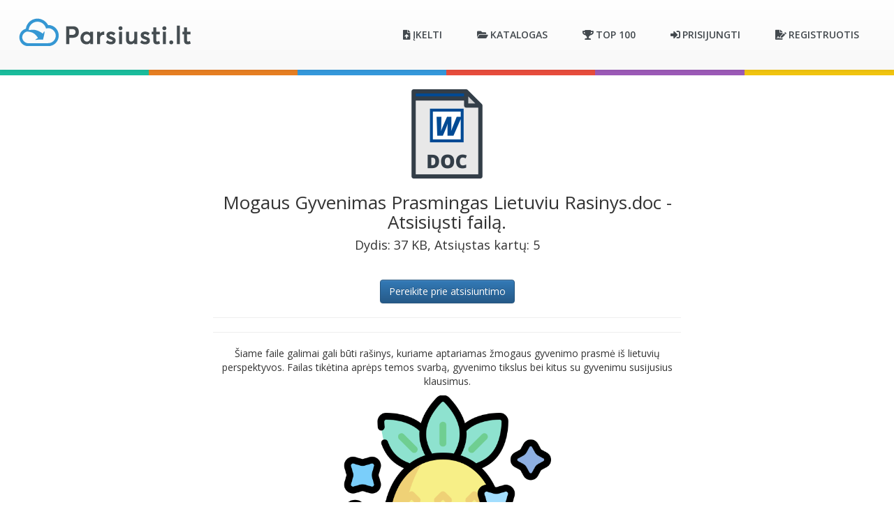

--- FILE ---
content_type: text/html; charset=UTF-8
request_url: https://parsiusti.lt/files/0AV2W2ZU/mogaus_gyvenimas_prasmingas_lietuviu_rasinys.doc.html
body_size: 6261
content:
<!DOCTYPE html>
<html lang="lt">
<head>
<meta charset="utf-8">
<meta http-equiv="X-UA-Compatible" content="IE=edge">
<meta name="viewport" content="width=device-width, initial-scale=1">
<link rel="apple-touch-icon" sizes="180x180" href="/xapple-touch-icon.png.pagespeed.ic.c9ZeqhgzlA.webp">
<link rel="icon" type="image/png" sizes="32x32" href="/xfavicon-32x32.png.pagespeed.ic.ZQVaszalTA.webp">
<link rel="icon" type="image/png" sizes="16x16" href="/xfavicon-16x16.png.pagespeed.ic.GUgKYliKaa.webp">
<link rel="manifest" href="/site.webmanifest">
<link rel="mask-icon" href="/safari-pinned-tab.svg" color="#5bbad5">
<meta name="msapplication-TileColor" content="#2d89ef">
<meta name="theme-color" content="#ffffff">
<title>Mogaus Gyvenimas Prasmingas Lietuviu Rasinys.doc - Atsisiųsti failą - Parsiusti.lt</title>
<meta property="og:title" content="Mogaus Gyvenimas Prasmingas Lietuviu Rasinys.doc - Atsisiųsti failą - Parsiusti.lt"/>
<meta name="description" content="Šiame faile galimai gali būti rašinys, kuriame aptariamas žmogaus gyvenimo prasmė iš lietuvių perspektyvos. Failas tikėt... - parsiusti nemokamai"/>
<meta name="keywords" content="Mogaus, Gyvenimas, Lietuvių Rašinys, parsiusti nemokamai, failu platforma, parsiusti nemokamai, failu talpykla"/>
<meta property="og:description" content="Šiame faile galimai gali būti rašinys, kuriame aptariamas žmogaus gyvenimo prasmė iš lietuvių perspektyvos. Failas tikėt... - parsiusti nemokamai"/>
<meta name="copyright" content="Parsiusti.lt">
<meta property="og:site_name" content="parsiusti.lt"/>
<meta property="og:type" content="website"/>
<meta property="og:locale" content="lt_LT"/>
<meta property="og:url" content="https://parsiusti.lt/files/0AV2W2ZU/mogaus_gyvenimas_prasmingas_lietuviu_rasinys.doc.html"/>
<meta property="og:image" content="https://parsiusti.lt/images/parsiusti_fb.png"/>
<meta name="blade" content="DOWNLOAD">
<meta name="csrf-token" content="fLODtSZ9KQw3DDi7Su8Lzw8PcEUI6aqSwAHySTn9">
<title>Failu Talpykla - Parsiusti.lt - Parsiusk savo failus - Talpink nemokamai</title>
<link rel="dns-prefetch" href="https://fonts.gstatic.com">
<link href='https://fonts.googleapis.com/css?family=Open+Sans:400,300,300italic,400italic,600,600italic,700,700italic,800,800italic' rel='stylesheet' type='text/css'>
<link rel="stylesheet" href="https://use.fontawesome.com/releases/v5.7.1/css/all.css" integrity="sha384-fnmOCqbTlWIlj8LyTjo7mOUStjsKC4pOpQbqyi7RrhN7udi9RwhKkMHpvLbHG9Sr" crossorigin="anonymous">
<link href="https://parsiusti.lt/css/A.iziToast.min.css+bootstrap.min.css+bootstrap-theme.min.css+magnific-popup.css,Mcc.ZtmH40C5xs.css.pagespeed.cf.sh_i8ZcbYo.css" rel="stylesheet"/>
<link rel="stylesheet" href="https://maxcdn.bootstrapcdn.com/font-awesome/4.4.0/css/font-awesome.min.css">
<link rel="stylesheet" type="text/css" href="https://parsiusti.lt/vendors/bootstrap-select/css/A.bootstrap-select.min.css.pagespeed.cf.voIYakr45j.css" media="screen">
<link rel="stylesheet" href="https://parsiusti.lt/css/A.dropzone.css+default,,_style.css+responsive,,_responsive.css+jquery.percentageloader-0.1.css,Mcc.3zILtgMinF.css.pagespeed.cf.lK11G4CBES.css"/>
<script src="https://platform-api.sharethis.com/js/sharethis.js#property=6751b7227b87400012b95ac9&product=sop&source=platform" async type="text/psajs" data-pagespeed-orig-index="0"></script>
<script async src="https://pagead2.googlesyndication.com/pagead/js/adsbygoogle.js?client=ca-pub-6050550789274537" crossorigin="anonymous" type="text/psajs" data-pagespeed-orig-index="1"></script>
<script src='/script.js' type="text/psajs" data-pagespeed-orig-index="2"></script>
<script async data-cfasync="false" src='/showscript1.js' type="text/psajs" data-pagespeed-orig-index="3"></script>
</head>
<body><noscript><meta HTTP-EQUIV="refresh" content="0;url='https://parsiusti.lt/files/0AV2W2ZU/mogaus_gyvenimas_prasmingas_lietuviu_rasinys.doc.html?PageSpeed=noscript'" /><style><!--table,div,span,font,p{display:none} --></style><div style="display:block">Please click <a href="https://parsiusti.lt/files/0AV2W2ZU/mogaus_gyvenimas_prasmingas_lietuviu_rasinys.doc.html?PageSpeed=noscript">here</a> if you are not redirected within a few seconds.</div></noscript>
<nav class="navbar navbar-default navbar-static-top">
<div class="container">
<div class="navbar-header">
<a class="navbar-brand" href="https://parsiusti.lt"><img style="height:auto" src="[data-uri]" id="mainlogo" alt="Parsiusti.lt Logo"></a>
<button type="button" class="navbar-toggle collapsed" data-toggle="collapse" data-target="#middle-menu" aria-expanded="false">
<span class="sr-only">Toggle navigation</span>
<span class="icon-bar"></span>
<span class="icon-bar"></span>
<span class="icon-bar"></span>
</button>
</div>
<div class="collapse navbar-collapse" id="middle-menu">
<ul class="nav navbar-nav">
<li>
<a href="/" role="button" aria-haspopup="true" aria-expanded="false">
<i class="fas fa-file-upload"></i>Įkelti
</a>
</li>
<li>
<a href="https://parsiusti.lt/catalog" role="button" aria-haspopup="true" aria-expanded="false">
<i class="fas fa-folder-open"></i>Katalogas
</a>
</li>
<li>
<a href="https://parsiusti.lt/top100" role="button" aria-haspopup="true" aria-expanded="false">
<i class="fas fa-trophy"></i>Top 100
</a>
</li>
<li id="sublim">
<p>Paskyra</p>
</li>
<li><a href="https://parsiusti.lt/login"><i class="fas fa-sign-in-alt"></i>Prisijungti</a></li>
<li><a href="https://parsiusti.lt/register"><i class="fas fa-file-signature"></i>Registruotis</a></li>
</ul>
</div>
</div>
</nav>
<section class="row">
<ul class="nav nav-justified ribbon">
<li><a href="#"></a></li>
<li><a href="#"></a></li>
<li><a href="#"></a></li>
<li><a href="#"></a></li>
<li><a href="#"></a></li>
<li><a href="#"></a></li>
</ul>
</section>
<section class="row profile_registration one-holder">
<div class="container">
<div class='one-holder'>
<img src="/images/filetype/xdoc.png.pagespeed.ic.J0qL3mMDfU.webp" class="one-media-icon" style="max-width:128px; height:auto" width="128" height=128" alt="doc icon"/>
</div>
<h1>Mogaus Gyvenimas Prasmingas Lietuviu Rasinys.doc - Atsisiųsti failą.</h1>
<h4>Dydis: 37 KB, Atsiųstas kartų: 5 </h4>
<p><br/></p>
<script type="text/psajs" data-pagespeed-orig-index="4">atOptions={'key':'2041df549cb091bff7a6c81e5130ede8','format':'iframe','height':90,'width':728,'params':{}};</script>
<script src="//www.highperformanceformat.com/2041df549cb091bff7a6c81e5130ede8/invoke.js" type="text/psajs" data-pagespeed-orig-index="5"></script>
<form method="POST" action="https://parsiusti.lt/prepare">
<input type="hidden" name="_token" value="fLODtSZ9KQw3DDi7Su8Lzw8PcEUI6aqSwAHySTn9"> <input type="hidden" name="code" value="0AV2W2ZU"/>
<div class="form-group row mb-0" style="text-align: center">
<button type="submit" class="btn btn-primary">Pereikite prie atsisiuntimo </button>
</div>
</form>
<div id="container-bb3e70cbffaca97fb7d87fd7831bd81d"></div>
<hr/>
<div class="sharethis-inline-share-buttons"></div>
<hr/>
<p>Šiame faile galimai gali būti rašinys, kuriame aptariamas žmogaus gyvenimo prasmė iš lietuvių perspektyvos. Failas tikėtina aprėps temos svarbą, gyvenimo tikslus bei kitus su gyvenimu susijusius klausimus.</hp>
<p style="text-align: center">
<img class="pineisok" style="max-width:335px; height:auto" src="/images/pine/x009-cool.png.pagespeed.ic.kuQyHSYU-3.webp" alt="download ok" width="335" height="335"/>
</p>
</div>
</section>
<section class="row">
<ul class="nav nav-justified ribbon">
<li><a href="#"></a></li>
<li><a href="#"></a></li>
<li><a href="#"></a></li>
<li><a href="#"></a></li>
<li><a href="#"></a></li>
<li><a href="#"></a></li>
</ul>
</section>
<footer class="row">
<div class="container">
<div class="row sidebar sidebar_footer">
<div class="col-sm-3 widget widget1 w_in_footer widget_about">
<h5 class="widget_title">Apie platfomą</h5>
<div class="row m0 inner">
<p>Parsiusk.lt platforma leidžia jums dalintis failais. Taip pat galite užšifruoti failus, kad juos galėtų skaityti tik jūs ir gavėjas. Netrukus galėsite uždirbti pinigų įkeldami failus.</p><br/>
</div>
<h5 class="widget_title">Partneriai</h5>
<div class="row m0 inner">
<a style="width:32%" title="Akvariumų Priežiūra" href="https://ManoAkvariumas.lt" target="_blank" rel="nofollow">
<img width="86" height="86" style="width:95%; height:auto" alt="Akvariumų Priežiūra" src="/images/xa.jpg.pagespeed.ic.D1Ezd7q4cW.webp"></a>
<a style="width:32%" title="TuCia.LT - Nemokamas web svetainių kūrimas" href="https://tucia.lt" target="_blank" rel="nofollow">
<img width="86" height="86" style="width:95%; height:auto" alt="TuCia.LT - Nemokamas web svetainių kūrimas" src="/images/xb.jpg.pagespeed.ic.DiDZtQLXHw.webp"></a>
<a style="width:32%" title="Alfacredit.lt" href="https://www.alfacredit.lt/" target="_blank" rel="nofollow">
<img width="86" height="86" style="width:95%; height:auto" alt="Alfacredit.lt" src="/images/xc.png.pagespeed.ic.URnVPuU-zK.webp"> </a>
</div>
</div>
<div class="col-sm-3 widget widget2 w_in_footer widget_tags">
<h5 class="widget_title">Naujausi įkėlimai</h5>
<div class="row m0 inner">
<a href="https://parsiusti.lt/free_download_audio_podcast_file/ODCc05t7/subsplease-yakusoku-no-neverland-s2-08v2-1080p-1b1bc312.m4a.html" class="tag"> Subsplease Yakusoku No Neverland S2 08V2 1080P 1B1bc312 </a>
<a href="https://parsiusti.lt/free_download_music_streaming_m4a/oKMo83QZ/subsplease-yakusoku-no-neverland-s2-07v2-1080p-a9058989.m4a.html" class="tag"> SubsPlease Yakusoku no Neverland S2 07v2 1080p A9058989 </a>
<a href="https://parsiusti.lt/download_rar_compression_tool/DZK2Pf8W/konsole.rar.html" class="tag">Konsole</a>
</div>
</div>
<div class="col-sm-3 widget widget3 w_in_footer widget_tags">
<h5 class="widget_title">Plėtiniai</h5>
<div class="row m0 inner">
<a href="https://parsiusti.lt/extension/mov" class="tag">.mov</a>
<a href="https://parsiusti.lt/extension/rar" class="tag">.rar</a>
<a href="https://parsiusti.lt/extension/zip" class="tag">.zip</a>
<a href="https://parsiusti.lt/extension/jpg" class="tag">.jpg</a>
<a href="https://parsiusti.lt/extension/mp4" class="tag">.mp4</a>
<a href="https://parsiusti.lt/extension/pdf" class="tag">.pdf</a>
<a href="https://parsiusti.lt/extension/mp3" class="tag">.mp3</a>
<a href="https://parsiusti.lt/extension/dem" class="tag">.dem</a>
<a href="https://parsiusti.lt/extension/png" class="tag">.png</a>
<a href="https://parsiusti.lt/extension/avi" class="tag">.avi</a>
<a href="https://parsiusti.lt/extension/doc" class="tag">.doc</a>
<a href="https://parsiusti.lt/extension/bmp" class="tag">.bmp</a>
<a href="https://parsiusti.lt/extension/apk" class="tag">.apk</a>
<a href="https://parsiusti.lt/extension/7z" class="tag">.7z</a>
<a href="https://parsiusti.lt/extension/wmv" class="tag">.wmv</a>
<a href="https://parsiusti.lt/extension/torrent" class="tag">.torrent</a>
<a href="https://parsiusti.lt/extension/mov" class="tag">.mov</a>
<a href="https://parsiusti.lt/extension/docx" class="tag">.docx</a>
<a href="https://parsiusti.lt/extension/wav" class="tag">.wav</a>
<a href="https://parsiusti.lt/extension/txt" class="tag">.txt</a>
<a href="https://parsiusti.lt/extension/mpg" class="tag">.mpg</a>
<a href="https://parsiusti.lt/extension/jpeg" class="tag">.jpeg</a>
</div>
</div>
<div class="col-sm-3 widget widget4 w_in_footer widget_twitter">
<h5 class="widget_title">Statistika</h5>
<div class="row m0 inner">
<div class="row m0 tweet"><a href="#">Serverio apkrova:</a>Maža - greitas veikimas</div>
<div class="row m0 tweet"><a href="#">Įkelti failai:</a>13473</div>
<div class="row m0 tweet"><a href="#">Registruoti vartotojai:</a>245</div>
<div class="row m0 tweet"><a href="#">Skripto versija: </a>1.0.0</div>
</div>
</div>
</div>
</div>
<div class="container">
<div class="row" style="border-top:1px solid #6b7881">
<div class="col-sm-12 align-center footmenu">
<a href="https://parsiusti.lt/duk">DUK</a>
<a href="https://parsiusti.lt/paslaugu-teikimo-salygos">Taisyklės ir sąlygos</a>
<a href="https://parsiusti.lt/kontaktai">Kontaktai</a>
<div style="cursor: pointer; line-height:30px;   display: inline-block;    height: 50px;    overflow: hidden;    padding: 0;    position: relative;    text-align: center;    width: 100%;">
<script type="text/psajs" data-pagespeed-orig-index="6">var _hey_lt_w="",_hey_lt_h="",_hey_lt_c="";</script>
<script language="javascript1.2" type="text/psajs" data-pagespeed-orig-index="7">_hey_lt_w=screen.width;_hey_lt_h=screen.height;_hey_lt_c=navigator.appName.indexOf("Microsoft")>=0?screen.colorDepth:screen.pixelDepth;</script>
<script type="text/psajs" data-pagespeed-orig-index="8">document.write("<a style='line-height:30px;' target='_blank' href='http://www.hey.lt/details.php?id=parsiusti'><img width=88 height=31 border=0 src='//www.hey.lt/count.php?id=parsiusti&width="+_hey_lt_w+"&height="+_hey_lt_h+"&color="+_hey_lt_c+"&referer="+escape(document.referrer)+"' alt='Hey.lt - Nemokamas lankytojų skaitliukas'><\/a>");</script>
<noscript>
<a style="line-height:30px;" target="_blank" href="http://www.hey.lt/details.php?id=parsiusti"><img width=88 height=31 border=0 src="//www.hey.lt/count.php?id=parsiusti" alt="Hey.lt - Nemokamas lankytojų skaitliukas"></a>
</noscript>
</div>
<div>
<a style="line-height:20px;" href="https://bigweb.eu/" target="_blank">Created by : BigWeb.eu</a>
</div>
<script async src="https://www.googletagmanager.com/gtag/js?id=G-FZYV53JQZZ" type="text/psajs" data-pagespeed-orig-index="9"></script>
<script type="text/psajs" data-pagespeed-orig-index="10">window.dataLayer=window.dataLayer||[];function gtag(){dataLayer.push(arguments);}gtag('js',new Date());gtag('config','G-FZYV53JQZZ');</script>
</div>
</div>
</div>--
</footer>
<script type="text/psajs" data-pagespeed-orig-index="11">var is_auth=false;</script>
<script src="https://parsiusti.lt/js/iziToast.min.js.pagespeed.jm.4ncekXtZcX.js" defer type="text/psajs" data-pagespeed-orig-index="12"></script>
<script src="https://ajax.googleapis.com/ajax/libs/jquery/2.1.4/jquery.min.js" type="text/psajs" data-pagespeed-orig-index="13"></script>
<script src="https://ajax.googleapis.com/ajax/libs/jqueryui/1.12.1/jquery-ui.min.js" type="text/psajs" data-pagespeed-orig-index="14"></script>
<script src="https://parsiusti.lt/js,_bootstrap.min.js+js,_jquery.jscroll.min.js+js,_jquery.magnific-popup.min.js+vendors,_bootstrap-select,_js,_bootstrap-select.min.js.pagespeed.jc.kuQI0_eyor.js" type="text/psajs" data-pagespeed-orig-index="15"></script><script type="text/psajs" data-pagespeed-orig-index="16">eval(mod_pagespeed_ItsjHfSVxq);</script>
<script type="text/psajs" data-pagespeed-orig-index="17">eval(mod_pagespeed_Pnd3yae736);</script>
<script type="text/psajs" data-pagespeed-orig-index="18">eval(mod_pagespeed_hr4XVzGccf);</script>
<script type="text/psajs" data-pagespeed-orig-index="19">eval(mod_pagespeed_AZ$ydgFnL9);</script>
<script src="https://parsiusti.lt/js/dropzone.js.pagespeed.jm.LJ6zj-cv2E.js" type="text/psajs" data-pagespeed-orig-index="20"></script>
<script src="https://parsiusti.lt/js/theme.js+jquery.percentageloader-0.1.js.pagespeed.jc.nAZAloWYzV.js" type="text/psajs" data-pagespeed-orig-index="21"></script><script type="text/psajs" data-pagespeed-orig-index="22">eval(mod_pagespeed_4RX6twY_xV);</script>
<script type="text/psajs" data-pagespeed-orig-index="23">eval(mod_pagespeed_XZd6V4Uzt9);</script>
<script src="https://parsiusti.lt/js/script.js.pagespeed.jm.pYRcsKFWv6.js" type="text/psajs" data-pagespeed-orig-index="24"></script>
<script type="text/javascript" src="/pagespeed_static/js_defer.I4cHjq6EEP.js"></script></body>
</html>


--- FILE ---
content_type: text/html; charset=utf-8
request_url: https://www.google.com/recaptcha/api2/aframe
body_size: 271
content:
<!DOCTYPE HTML><html><head><meta http-equiv="content-type" content="text/html; charset=UTF-8"></head><body><script nonce="v_BMWqfAyKx8zQ3jZyISqw">/** Anti-fraud and anti-abuse applications only. See google.com/recaptcha */ try{var clients={'sodar':'https://pagead2.googlesyndication.com/pagead/sodar?'};window.addEventListener("message",function(a){try{if(a.source===window.parent){var b=JSON.parse(a.data);var c=clients[b['id']];if(c){var d=document.createElement('img');d.src=c+b['params']+'&rc='+(localStorage.getItem("rc::a")?sessionStorage.getItem("rc::b"):"");window.document.body.appendChild(d);sessionStorage.setItem("rc::e",parseInt(sessionStorage.getItem("rc::e")||0)+1);localStorage.setItem("rc::h",'1764433091472');}}}catch(b){}});window.parent.postMessage("_grecaptcha_ready", "*");}catch(b){}</script></body></html>

--- FILE ---
content_type: text/css
request_url: https://parsiusti.lt/css/A.dropzone.css+default,,_style.css+responsive,,_responsive.css+jquery.percentageloader-0.1.css,Mcc.3zILtgMinF.css.pagespeed.cf.lK11G4CBES.css
body_size: 10582
content:
@-webkit-keyframes passing-through {
    0% {
        opacity: 0;
        -webkit-transform: translateY(40px);
        -moz-transform: translateY(40px);
        -ms-transform: translateY(40px);
        -o-transform: translateY(40px);
        transform: translateY(40px); }
    30%, 70% {
        opacity: 1;
        -webkit-transform: translateY(0px);
        -moz-transform: translateY(0px);
        -ms-transform: translateY(0px);
        -o-transform: translateY(0px);
        transform: translateY(0px); }
    100% {
        opacity: 0;
        -webkit-transform: translateY(-40px);
        -moz-transform: translateY(-40px);
        -ms-transform: translateY(-40px);
        -o-transform: translateY(-40px);
        transform: translateY(-40px); } }@-moz-keyframes passing-through {
    0% {
        opacity: 0;
        -webkit-transform: translateY(40px);
        -moz-transform: translateY(40px);
        -ms-transform: translateY(40px);
        -o-transform: translateY(40px);
        transform: translateY(40px); }
    30%, 70% {
        opacity: 1;
        -webkit-transform: translateY(0px);
        -moz-transform: translateY(0px);
        -ms-transform: translateY(0px);
        -o-transform: translateY(0px);
        transform: translateY(0px); }
    100% {
        opacity: 0;
        -webkit-transform: translateY(-40px);
        -moz-transform: translateY(-40px);
        -ms-transform: translateY(-40px);
        -o-transform: translateY(-40px);
        transform: translateY(-40px); } }@keyframes passing-through {
    0% {
        opacity: 0;
        -webkit-transform: translateY(40px);
        -moz-transform: translateY(40px);
        -ms-transform: translateY(40px);
        -o-transform: translateY(40px);
        transform: translateY(40px); }
    30%, 70% {
        opacity: 1;
        -webkit-transform: translateY(0px);
        -moz-transform: translateY(0px);
        -ms-transform: translateY(0px);
        -o-transform: translateY(0px);
        transform: translateY(0px); }
    100% {
        opacity: 0;
        -webkit-transform: translateY(-40px);
        -moz-transform: translateY(-40px);
        -ms-transform: translateY(-40px);
        -o-transform: translateY(-40px);
        transform: translateY(-40px); } }@-webkit-keyframes slide-in {
    0% {
        opacity: 0;
        -webkit-transform: translateY(40px);
        -moz-transform: translateY(40px);
        -ms-transform: translateY(40px);
        -o-transform: translateY(40px);
        transform: translateY(40px); }
    30% {
        opacity: 1;
        -webkit-transform: translateY(0px);
        -moz-transform: translateY(0px);
        -ms-transform: translateY(0px);
        -o-transform: translateY(0px);
        transform: translateY(0px); } }@-moz-keyframes slide-in {
    0% {
        opacity: 0;
        -webkit-transform: translateY(40px);
        -moz-transform: translateY(40px);
        -ms-transform: translateY(40px);
        -o-transform: translateY(40px);
        transform: translateY(40px); }
    30% {
        opacity: 1;
        -webkit-transform: translateY(0px);
        -moz-transform: translateY(0px);
        -ms-transform: translateY(0px);
        -o-transform: translateY(0px);
        transform: translateY(0px); } }@keyframes slide-in {
    0% {
        opacity: 0;
        -webkit-transform: translateY(40px);
        -moz-transform: translateY(40px);
        -ms-transform: translateY(40px);
        -o-transform: translateY(40px);
        transform: translateY(40px); }
    30% {
        opacity: 1;
        -webkit-transform: translateY(0px);
        -moz-transform: translateY(0px);
        -ms-transform: translateY(0px);
        -o-transform: translateY(0px);
        transform: translateY(0px); } }@-webkit-keyframes pulse {
    0% {
        -webkit-transform: scale(1);
        -moz-transform: scale(1);
        -ms-transform: scale(1);
        -o-transform: scale(1);
        transform: scale(1); }
    10% {
        -webkit-transform: scale(1.1);
        -moz-transform: scale(1.1);
        -ms-transform: scale(1.1);
        -o-transform: scale(1.1);
        transform: scale(1.1); }
    20% {
        -webkit-transform: scale(1);
        -moz-transform: scale(1);
        -ms-transform: scale(1);
        -o-transform: scale(1);
        transform: scale(1); } }@-moz-keyframes pulse {
    0% {
        -webkit-transform: scale(1);
        -moz-transform: scale(1);
        -ms-transform: scale(1);
        -o-transform: scale(1);
        transform: scale(1); }
    10% {
        -webkit-transform: scale(1.1);
        -moz-transform: scale(1.1);
        -ms-transform: scale(1.1);
        -o-transform: scale(1.1);
        transform: scale(1.1); }
    20% {
        -webkit-transform: scale(1);
        -moz-transform: scale(1);
        -ms-transform: scale(1);
        -o-transform: scale(1);
        transform: scale(1); } }@keyframes pulse {
    0% {
        -webkit-transform: scale(1);
        -moz-transform: scale(1);
        -ms-transform: scale(1);
        -o-transform: scale(1);
        transform: scale(1); }
    10% {
        -webkit-transform: scale(1.1);
        -moz-transform: scale(1.1);
        -ms-transform: scale(1.1);
        -o-transform: scale(1.1);
        transform: scale(1.1); }
    20% {
        -webkit-transform: scale(1);
        -moz-transform: scale(1);
        -ms-transform: scale(1);
        -o-transform: scale(1);
        transform: scale(1); } }.dropzone,.dropzone *{box-sizing:border-box}.dropzone{min-height:150px;width:50%;border:2px solid rgba(0,0,0,.3);background:#fff;padding:20px 20px;margin:0 auto;position:relative;padding-bottom:20px}@media (max-width:900px){.dropzone{width:auto;padding:10px;margin:0}}.dropzone.dz-clickable{cursor:pointer}.dropzone.dz-clickable *{cursor:default}.dropzone.dz-clickable .dz-message,.dropzone.dz-clickable .dz-message *{cursor:pointer}.dropzone.dz-started .dz-message{display:none}.dropzone.dz-drag-hover{border-style:solid}.dropzone.dz-drag-hover .dz-message{opacity:.5}.dropzone .dz-message{text-align:center;margin:2em 0}.dropzone .dz-preview{position:relative;display:inline-block;vertical-align:top;margin:0;min-height:140px;width:100%}.dropzone .dz-preview:hover{z-index:1000}.dropzone .dz-preview:hover .dz-details{opacity:1}.dropzone .dz-preview.dz-file-preview .dz-image{border-radius:2px;background:#999;background:linear-gradient(to bottom,#eee,#ddd)}.dropzone .dz-preview.dz-file-preview .dz-details{opacity:1}.dropzone .dz-preview.dz-image-preview{background:#fff}.dropzone .dz-preview.dz-image-preview .dz-details{-webkit-transition:opacity .2s linear;-moz-transition:opacity .2s linear;-ms-transition:opacity .2s linear;-o-transition:opacity .2s linear;transition:opacity .2s linear}.dropzone .dz-preview .dz-remove{font-size:14px;text-align:center;display:block;cursor:pointer;border:none;position:relative;top:0;right:0;z-index:100000;float:left;margin:-3px 0 0 5px}.dropzone .dz-preview .dz-remove img{cursor:pointer}.dropzone .dz-preview .dz-remove:hover{text-decoration:underline}.dropzone .dz-preview:hover .dz-details{opacity:1}.dropzone .dz-preview .dz-details{z-index:20;position:relative;opacity:0;font-size:13px;text-align:justify;color:rgba(0,0,0,.9);line-height:150%;float:left;width:80%}.dropzone .dz-preview .dz-details .dz-size{font-size:16px;position:relative;float:right;margin-right:-6px;max-width:30%}.dropzone .dz-preview .dz-details .dz-filename{white-space:normal}.dropzone .dz-preview .dz-details .dz-filename span{text-align:justify;display:inline-block;line-height:16px;height:34px;overflow:hidden;margin:0 0 0 10px}.dropzone .dz-preview .dz-details .dz-size span{background-color:rgba(255,255,255,.4);padding:0 .4em;border-radius:3px}.dropzone .dz-preview:hover .dz-image img{-webkit-transform:scale(1.05,1.05);-moz-transform:scale(1.05,1.05);-ms-transform:scale(1.05,1.05);-o-transform:scale(1.05,1.05);transform:scale(1.05,1.05)}.dropzone .dz-preview .dz-image{border-radius:20px;overflow:hidden;width:20%;position:relative;display:block;float:left;z-index:10}.dropzone .dz-preview .dz-image img{display:block}.dropzone .dz-preview.dz-success .dz-success-mark{-webkit-animation:passing-through 3s cubic-bezier(.77,0,.175,1);-moz-animation:passing-through 3s cubic-bezier(.77,0,.175,1);-ms-animation:passing-through 3s cubic-bezier(.77,0,.175,1);-o-animation:passing-through 3s cubic-bezier(.77,0,.175,1);animation:passing-through 3s cubic-bezier(.77,0,.175,1)}.dropzone .dz-preview.dz-error .dz-error-mark{opacity:1;-webkit-animation:slide-in 3s cubic-bezier(.77,0,.175,1);-moz-animation:slide-in 3s cubic-bezier(.77,0,.175,1);-ms-animation:slide-in 3s cubic-bezier(.77,0,.175,1);-o-animation:slide-in 3s cubic-bezier(.77,0,.175,1);animation:slide-in 3s cubic-bezier(.77,0,.175,1)}.dropzone .dz-preview .dz-success-mark,.dropzone .dz-preview .dz-error-mark{pointer-events:none;opacity:0;z-index:500;position:absolute;display:block;top:34px;left:32px}.dropzone .dz-preview .dz-success-mark svg,.dropzone .dz-preview .dz-error-mark svg{display:block;width:54px;height:54px}.dropzone .dz-preview.dz-processing .dz-progress{opacity:1;-webkit-transition:all .2s linear;-moz-transition:all .2s linear;-ms-transition:all .2s linear;-o-transition:all .2s linear;transition:all .2s linear}.dropzone .dz-preview.dz-complete .dz-progress{opacity:0;-webkit-transition:opacity .4s ease-in;-moz-transition:opacity .4s ease-in;-ms-transition:opacity .4s ease-in;-o-transition:opacity .4s ease-in;transition:opacity .4s ease-in}.dropzone .dz-preview:not(.dz-processing) .dz-progress {}.dropzone .dz-preview .dz-progress{opacity:1;z-index:1000;pointer-events:none;position:relative;height:20px;width:50%;margin-left:10px;background:rgba(255,255,255,.9);border-radius:2px;overflow:hidden;float:left;margin-bottom:10px;border:1px solid #aaa;background:#fafafa}.dropzone .dz-preview .dz-progress .dz-upload{position:absolute;top:0;left:0;bottom:0;width:0;color:#fff;text-align:center;line-height:16px}.dropzone .dz-preview.dz-error .dz-error-message{display:block}.dropzone .dz-preview.dz-error:hover .dz-error-message{opacity:1;pointer-events:auto}.dropzone .dz-preview .dz-error-message{pointer-events:none;z-index:1000;position:relative;display:block;display:none;-webkit-transition:opacity .3s ease;-moz-transition:opacity .3s ease;-ms-transition:opacity .3s ease;-o-transition:opacity .3s ease;transition:opacity .3s ease;border-radius:2px;font-size:13px;width:100%;background:#be2626;background:linear-gradient(to bottom,#be2626,#a92222);padding:.5em 1.2em;color:#fff;margin-bottom:25px;margin-top:5px}.dropzone .dz-preview .dz-error-message:after{content:'';position:absolute;top:-6px;left:46px;width:0;height:0;border-left:6px solid transparent;border-right:6px solid transparent;border-bottom:6px solid #be2626}.m0{margin:0}.p0{padding:0}body{position:relative}body *{font-family:'Open Sans',sans-serif}body .fleft{float:left}body .fright{float:right}body .flefti{float:left!important}body .frighti{float:right!important}body section.row,body header.row,body footer.row{margin:0;position:relative}body .mfp-container{width:100vw;padding:0}@media (min-width:1261px){body .container{width:1260px}}a,.btn,button{outline:none;-webkit-transition:all 300ms ease-in-out 0s;transition:all 300ms ease-in-out 0s}a:focus,.btn:focus,button:focus,a:hover,.btn:hover,button:hover{outline:none;text-decoration:none;-webkit-transition:all 300ms ease-in-out 0s;transition:all 300ms ease-in-out 0s}.align-center{text-align:center}.title_row{padding:0 15px}.title_row h3{font-size:22px;border-bottom:2px solid #e8ebed;position:relative;margin-bottom:25px;margin-top:0;text-transform:uppercase;font-weight:bold;color:#43494e;line-height:1;padding-bottom:13px}.title_row h3:after{position:relative;height:2px;background:#e74c3c;width:80px;content:'';left:0;bottom:-15px;display:block}.load_more_videos,.loadting_text{display:block;line-height:60px;color:#828a91;text-transform:uppercase;font-weight:600;text-align:center;background:#f1f4f5;margin-top:15px;-webkit-transition:all 300ms ease-in-out 0s;transition:all 300ms ease-in-out 0s}.load_more_videos:hover,.loadting_text:hover,.load_more_videos:focus,.loadting_text:focus{color:#fff;background:#e74c3c}.load_more_videos:focus,.loadting_text:focus{color:#43494e}.loadting_text i{margin-right:5px}.post_page_sidebar{padding-top:15px}.post_page_sidebar .advertise_row{margin:45px auto}.post_page_sidebar.post_page_sidebar2 .post_page_uploads{float:none;margin:0 auto}.pagination_row{padding:40px 15px}.pagination_row .pagination{float:none;display:table;margin:0 auto}.pagination_row .pagination li{float:left}.pagination_row .pagination li a{min-width:33px;text-align:center;padding:0 13px;background:#f1f4f5;line-height:32px;border:none;border-radius:2px;color:#43494e;text-transform:uppercase;font-weight:600}.pagination_row .pagination li a:hover{background:#e74c3c;color:#fff}.pagination_row .pagination li+li{margin-left:10px}.pagination_row .pagination li.active a{background:#e74c3c;color:#fff}.pagination_row .pagination li:first-child a,.pagination_row .pagination li:last-child a{width:90px}.page_cover{height:200px;background:#232323;z-index:2;color:#fff;padding-top:60px}.page_cover:before{content:'';width:100%;height:100%;position:absolute;top:0;left:0;background:url(http://uxart.io.dimgx.net/Products/video-cafe/images/page-cover.jpg) no-repeat scroll center top;z-index:-1;opacity:.2}.page_cover h1{font-weight:300;margin:0}.page_cover .breadcrumb{background:none;padding:16px 0 0;font-size:18px;margin-bottom:0}.page_cover .breadcrumb li a{color:#fff}.page_cover .breadcrumb li+li{color:#fff}.page_cover .breadcrumb li+li:before{content:'>'}.navbar{margin-bottom:0;border:none;-webkit-transition:all 300ms ease-in-out 0s;transition:all 300ms ease-in-out 0s}.navbar .container{position:relative}.navbar .container .navbar-header{}.navbar .container .navbar-header .navbar-toggle span{background:#43494e}.navbar .container .navbar-header .navbar-brand{display:block;margin-left:0;padding:25px 0;height:auto;line-height:100px}.navbar .container .navbar-nav li{padding:0 25px}.navbar .container .navbar-nav li p{line-height:30px;padding:0;font-family:'Open Sans',sans-serif;text-transform:uppercase;font-weight:600;color:#43494e;position:relative;margin:0;text-align:center}.navbar .container .navbar-nav li a{line-height:100px;padding:0;font-family:'Open Sans',sans-serif;text-transform:uppercase;font-weight:600;color:#43494e;position:relative}.navbar .container .navbar-nav li a:before{content:'';width:100%;position:absolute;height:0;top:0;left:0;background:#e74c3c;-webkit-transition:all 300ms ease-in-out 0s;transition:all 300ms ease-in-out 0s}.navbar .container .navbar-nav li a span{width:32px;height:100px;float:left;background:no-repeat scroll left center}.navbar .container .navbar-nav li a span.home_variation_icon{background-image:url(/images/icons/xhome-variation.png.pagespeed.ic.7QEKWhNQ2D.png)}.navbar .container .navbar-nav li a span.video_menu_icon{background-image:url(/images/icons/xvideo-menu.png.pagespeed.ic.T1aWl9jFOm.png)}.navbar .container .navbar-nav li a span.extra_pages_icon{background-image:url(/images/icons/xextra-pages.png.pagespeed.ic.xZ63yYHWZU.png)}.navbar .container .navbar-nav li a span.login_icon{background-image:url(/images/icons/xlogin.png.pagespeed.ic.IK-FrdxvAC.png)}.navbar .container .navbar-nav li a:hover,.navbar .container .navbar-nav li a:focus{color:#e74c3c;background:none}.navbar .container .navbar-nav li a:hover:before,.navbar .container .navbar-nav li a:focus:before{height:5px}.navbar .container .navbar-nav li a:hover span.home_variation_icon,.navbar .container .navbar-nav li a:focus span.home_variation_icon{background-image:url(/images/icons/xhome-variation-hover.png.pagespeed.ic.ANe0UB9cH1.png)}.navbar .container .navbar-nav li a:hover span.video_menu_icon,.navbar .container .navbar-nav li a:focus span.video_menu_icon{background-image:url(/images/icons/xvideo-menu-hover.png.pagespeed.ic.11Cs10jpJr.png)}.navbar .container .navbar-nav li a:hover span.extra_pages_icon,.navbar .container .navbar-nav li a:focus span.extra_pages_icon{background-image:url(/images/icons/xextra-pages-hover.png.pagespeed.ic.kNLxShIY8H.png)}.navbar .container .navbar-nav li a:hover span.login_icon,.navbar .container .navbar-nav li a:focus span.login_icon{background-image:url(/images/icons/xlogin-hover.png.pagespeed.ic.wUJRosdXZM.png)}.navbar .container .navbar-nav li a:focus{color:#43494e;background:none;-webkit-box-shadow:none;box-shadow:none}.navbar .container .navbar-nav li.active a span.home_variation_icon{background-image:url(/images/icons/xhome-variation-hover.png.pagespeed.ic.ANe0UB9cH1.png)}.navbar .container .navbar-nav li.active a span.video_menu_icon{background-image:url(/images/icons/xvideo-menu-hover.png.pagespeed.ic.11Cs10jpJr.png)}.navbar .container .navbar-nav li.active a span.extra_pages_icon{background-image:url(/images/icons/xextra-pages-hover.png.pagespeed.ic.kNLxShIY8H.png)}.navbar .container .navbar-nav li.active a span.login_icon{background-image:url(/images/icons/xlogin-hover.png.pagespeed.ic.wUJRosdXZM.png)}.navbar .container .navbar-nav li.dropdown a:after{width:9px;height:100px;content:'';float:right;margin-left:5px;background:url(/images/icons/xdropdown-arrow.png.pagespeed.ic.vtvdEyRkbd.png) no-repeat scroll left center}.navbar .container .navbar-nav li.dropdown a:hover:after{background-image:url(/images/icons/xdropdown-arrow-hover.png.pagespeed.ic.sm7Kllicbq.png)}.navbar .container .navbar-nav li.dropdown .dropdown-menu{width:285px;right:0;left:auto;display:block;-webkit-transform:scale(1,0);-ms-transform:scale(1,0);transform:scale(1,0);-webkit-transform-origin:top;-ms-transform-origin:top;transform-origin:top;border-radius:0;border:none;padding:0;-webkit-transition:all 300ms ease-in-out 0s;transition:all 300ms ease-in-out 0s}.navbar .container .navbar-nav li.dropdown .dropdown-menu li{border-top:1px solid #f1f4f5;-webkit-transition:all 300ms ease-in-out 0s;transition:all 300ms ease-in-out 0s}.navbar .container .navbar-nav li.dropdown .dropdown-menu li a{line-height:70px}.navbar .container .navbar-nav li.dropdown .dropdown-menu li a:after,.navbar .container .navbar-nav li.dropdown .dropdown-menu li a:before{display:none}.navbar .container .navbar-nav li.dropdown:hover .dropdown-menu{-webkit-transform:scale(1,1);-ms-transform:scale(1,1);transform:scale(1,1)}.navbar .container .navbar-nav li.dropdown.mega-drop{position:inherit}.navbar .container .navbar-nav li.dropdown.mega-drop .mega-menu{left:0;width:100%}.navbar .container .navbar-nav li.dropdown.mega-drop .mega-menu li.row_title{padding:0 30px;font-size:18px;font-family:'Open Sans',sans-serif;font-weight:700;line-height:63px;text-transform:uppercase}.navbar .container .navbar-nav li.dropdown.mega-drop .mega-menu li.videos{border:none;padding:0}.navbar .container .navbar-nav li.dropdown.mega-drop .mega-menu li.videos .container .col-sm-3 .inner .preview_img{position:relative}.navbar .container .navbar-nav li.dropdown.mega-drop .mega-menu li.videos .container .col-sm-3 .inner .preview_img .preview{width:100%}.navbar .container .navbar-nav li.dropdown.mega-drop .mega-menu li.videos .container .col-sm-3 .inner .preview_img .play-btn{position:absolute;width:48px;height:33px;background:url(/images/play-btn.png) no-repeat scroll 0 0;top:-webkit-calc(50% - 16.5px);top:calc(50% - 16.5px);left:-webkit-calc(50% - 24px);left:calc(50% - 24px)}.navbar .container .navbar-nav li.dropdown.mega-drop .mega-menu li.videos .container .col-sm-3 .inner .preview_img .play-btn:hover{background-image:url(/images/play-btn-hover.png)}.navbar .container .navbar-nav li.dropdown.mega-drop .mega-menu li.videos .container .col-sm-3 .inner .title_row{padding:15px 0}.navbar .container .navbar-nav li.dropdown.mega-drop .mega-menu li.videos .container .col-sm-3 .inner .title_row a{line-height:1;text-transform:none}.navbar .container #middle-menu{float:right}.navbar.navbar-fixed-top .container{}.navbar.navbar-fixed-top .container .navbar-header .navbar-brand{padding:19px 0;height:auto;line-height:70px}.navbar.navbar-fixed-top .container .navbar-nav li a{line-height:70px}.navbar.navbar-fixed-top .container .navbar-nav li a span{height:70px}.navbar.navbar-fixed-top .container .navbar-nav li.dropdown a:after{height:70px}.upload_media_done{background:#fff;position:relative;z-index:0;text-align:center;padding-top:40px}.upload_media{background:#232323;position:relative;z-index:0;text-align:center;padding-top:40px}.upload_media:before{position:absolute;top:0;left:0;height:100%;width:100%;content:'';opacity:.2;z-index:-1}.upload_media h1{font-size:48px;line-height:1;font-weight:lighter;color:#fff;margin-bottom:0;margin-top:13px}.upload_media h2{font-size:48px;line-height:1;font-weight:lighter;color:#fff;margin-bottom:0;margin-top:13px}.upload_media h3{font-size:24px;line-height:1;font-weight:lighter;color:#fff;margin-bottom:55px}.upload_media #upload_media{max-width:600px;background:#fff;color:#828a91;padding:30px;margin:0 auto 45px;cursor:pointer;position:relative}.upload_media #upload_media .inner{width:100%;height:100%;border:5px dashed #dce0e2;padding-top:30px}.upload_media #upload_media .plus_ico{width:100px;height:100px;margin:0 auto 30px;text-align:center;line-height:90px;font-size:100px;font-weight:bold;background:#f1f4f5;border-radius:100%;-webkit-transition:all 300ms ease-in-out 0s;transition:all 300ms ease-in-out 0s}.upload_media #upload_media label{margin:0;line-height:31px;color:#000;text-transform:uppercase;text-align:right}.upload_media_done .video_post *{text-align:left;overflow-wrap:break-word}.linklink{overflow-wrap:anywhere}.fafalink{float:left;line-height:20px;margin-right:10px}.widget.w_in_footer.widget_tags .tag{}.upload_media_done .video_post .failas{text-transform:capitalize}.upload_media_done .video_post .far,.upload_media_done .video_post .fas{margin-right:3px}.upload_media #upload_media label img{margin-right:10px}.upload_media #upload_media label:hover{}.upload_media #upload_media .dz-default.dz-message{position:relative;cursor:pointer;padding:0 22px;line-height:42px;border-radius:0;background:#e74c3c;color:#fff;font-weight:700;font-size:16px;text-transform:uppercase;-webkit-transition:all 300ms ease-in-out 0s;transition:all 300ms ease-in-out 0s;max-width:430px;margin:0 auto}.upload_btn{position:relative;cursor:pointer;margin-bottom:10px;padding:0 22px;line-height:42px;border-radius:5px;background:#e74c3c;color:#fff;font-weight:700;font-size:16px;text-transform:uppercase;-webkit-transition:all 300ms ease-in-out 0s;transition:all 300ms ease-in-out 0s;margin:10px;border:none}.upload_media #upload_media:hover .plus_ico{color:#fff;background:#e74c3c}#mainUploadForm .row{margin:10px}.dz-image img{width:80%;margin:10px}.ribbon li{height:8px}.ribbon li a{padding:4px 15px;-webkit-transform:scaleY(1) scaleX(1);-ms-transform:scaleY(1) scaleX(1);transform:scaleY(1) scaleX(1);position:relative;z-index:1;cursor:default}.ribbon li:nth-child(1) a {background:#1abc9c}.ribbon li:nth-child(2) a {background:#e67e22}.ribbon li:nth-child(3) a {background:#3498db}.ribbon li:nth-child(4) a {background:#e74c3c}.ribbon li:nth-child(5) a {background:#9b59b6}.ribbon li:nth-child(6) a {background:#f1c40f}.recent_uploads{padding:20px 0 60px}.author_interview{padding-bottom:30px}.category_based{padding-bottom:60px}.video_post{padding:15px}.video_post .inner{border:1px solid #eee}.video_post .inner .screencast{position:relative}.video_post .inner .screencast .play_btn{position:absolute;width:48px;height:33px;background:url(/images/play-btn.png) no-repeat scroll 0 0;top:-webkit-calc(50% - 16.5px);top:calc(50% - 16.5px);left:-webkit-calc(50% - 24px);left:calc(50% - 24px)}.video_post .inner .post_data{padding:5px 10px 4px;position:relative}.video_post .inner .post_data .post_title{font-weight:normal;line-height:17px;color:#43494e;min-height:50px;width:180px;display:block;overflow:hidden;height:70px;word-break:break-all;font-size:13px}.video_post .inner .post_data .author,.video_post .inner .post_data .date{font-size:12px}.video_post .inner .post_data .author a,.video_post .inner .post_data .date a{color:#43494e}.video_post .inner .post_data .author{margin-right:30px}.video_post .inner .taxonomy .category{margin-right:1px}.video_post .inner .taxonomy .views{margin-left:1px;text-align:right}.video_post .inner .taxonomy .category{width:-webkit-calc(60% - 1px);width:calc(60% - 1px)}.video_post .inner .taxonomy .views{width:-webkit-calc(40% - 1px);width:calc(40% - 1px)}.video_post .inner .taxonomy .category a,.video_post .inner .taxonomy .views a{background:#f1f4f5;color:#43494e;font-size:12px;font-weight:normal;display:block;padding:12px 15px;min-height:43px;white-space:nowrap}.video_post .inner .taxonomy .category a img,.video_post .inner .taxonomy .views a img{margin-right:5px}.video_post .inner:hover .screencast .play_btn{background-image:url(/images/play-btn-hover.png)}.video_post .inner:hover .post_data .post_title{color:#e74c3c}.feature_post{margin-bottom:30px}.feature_post .feature_post_inner .feature_img{float:left;padding-right:30px}.feature_post .feature_post_inner .feature_img a{width:auto;height:auto;display:block;position:relative}.feature_post .feature_post_inner .feature_img a img{width:auto;max-width:100%;border-radius:0}.feature_post .feature_post_inner .feature_img a .duration{position:absolute;top:0;right:0;color:#fff;font-size:12px;padding:0 5px;display:block;line-height:20px;background:#e74c3c;-webkit-transition:all 300ms ease-in-out 0s;transition:all 300ms ease-in-out 0s}.feature_post .feature_post_inner .feature_img a:hover .duration{color:#f1f4f5;background:#43494e}.feature_post .feature_post_inner .feature_body h4{margin-top:0;line-height:22px;font-weight:600;color:#43494e;margin-bottom:15px;-webkit-transition:all 300ms ease-in-out 0s;transition:all 300ms ease-in-out 0s}.feature_post .feature_post_inner .feature_body h4:hover{color:#e74c3c}.feature_post .feature_post_inner .feature_body p{line-height:20px;color:#43494e;margin-bottom:15px}.feature_post .feature_post_inner .feature_body .meta_info{font-size:12px;color:#828a91;line-height:18px}.feature_post .feature_post_inner .feature_body .meta_info.posted a{color:#828a91}.feature_post .feature_post_inner .feature_body .views a{color:#43494e;font-size:12px;font-weight:600}.feature_post .feature_post_inner .feature_body .views a img{margin-right:5px}.advertise_betweeen_uploads{text-align:center;color:#fff}.advertise_betweeen_uploads .inner{border-radius:3px;background:#e74c3c;padding:126px 0;border:none}.advertise_betweeen_uploads .inner h3{margin:0;line-height:32px;font-weight:bold}.advertise_row{background:#e74c3c;color:#fff;width:760px;max-width:100%;margin:0 auto 60px}.advertise_row h3{margin:0;line-height:90px;font-weight:bold;text-align:center}.sidebar.sidebar1{padding:95px 0 80px;background:#f7f8f9}.sidebar.sidebar2,.sidebar.sidebar3{padding:15px 15px 85px}.sidebar.sidebar2 .widget+.widget,.sidebar.sidebar3 .widget+.widget{margin-top:25px}.sidebar.sidebar3{width:316px;padding-top:30px;padding-right:30px;position:absolute;top:0;right:0}.sidebar.sidebar3 .sidebar_row_inner{margin-right:0;padding-left:0}.widget .widget_title{line-height:1;color:#43494e;text-transform:uppercase;padding-bottom:15px;margin:0 0 30px;border-bottom:1px solid #e8ebed;position:relative;font-weight:bold}.widget .widget_title:after{content:'';width:70px;height:1px;background:#e74c3c;bottom:-1px;left:0;position:absolute}.widget.widget_post_from_blog .post_from_blog+.post_from_blog{margin-top:30px}.widget.widget_post_from_blog .post_from_blog .featured_img{margin-bottom:15px}.widget.widget_post_from_blog .post_from_blog .featured_img a{display:block}.widget.widget_post_from_blog .post_from_blog .featured_img a img{display:block}.widget.widget_post_from_blog .post_from_blog .the_title a{display:inline-block;color:#43494e;line-height:1.2;font-weight:bold}.widget.widget_post_from_blog .post_from_blog:hover .the_title a{color:#e74c3c}.widget.widget_recommended_to_follow .media+.media{margin-top:20px}.widget.widget_recommended_to_follow .media .media-left{padding-right:20px}.widget.widget_recommended_to_follow .media .media-left a{width:70px;height:70px;display:block}.widget.widget_recommended_to_follow .media .media-left a img{width:100%;border-radius:100%}.widget.widget_recommended_to_follow .media .media-body h5{margin-top:0;line-height:20px;font-weight:600;color:#43494e}.widget.widget_recommended_to_follow .media .media-body .btn-group{border-radius:3px}.widget.widget_recommended_to_follow .media .media-body .btn-group a{line-height:22px;padding:0 20px;border:1px solid #c9ced1;text-transform:uppercase;color:#828a91}.widget.widget_recommended_to_follow .media .media-body .btn-group a+a{border:0;background:#e74c3c;line-height:24px;color:#fff}.widget.widget_recommended_to_follow .media .media-body .btn-group a+a:hover{background:#c9392b;color:#f1f4f5;border-color:#43494e}.widget.widget_recommended_to_follow .media .media-body .btn-group a+a:focus{background:#6b7881}.widget.widget_recommended_to_follow .media:hover .media-body h5{color:#e74c3c}.widget.widget_popular_videos .media+.media{margin-top:20px}.widget.widget_popular_videos .media .media-left{padding-right:20px}.widget.widget_popular_videos .media .media-left a{width:120px;height:80px;display:block;position:relative}.widget.widget_popular_videos .media .media-left a img{width:100%;border-radius:2px}.widget.widget_popular_videos .media .media-left a .duration{position:absolute;top:0;right:0;color:#fff;font-size:12px;padding:0 5px;display:block;line-height:20px;background:#e74c3c;-webkit-transition:all 300ms ease-in-out 0s;transition:all 300ms ease-in-out 0s}.widget.widget_popular_videos .media .media-body h5{margin-top:0;line-height:20px;font-weight:600;color:#43494e;margin-bottom:5px;-webkit-transition:all 300ms ease-in-out 0s;transition:all 300ms ease-in-out 0s}.widget.widget_popular_videos .media .media-body .meta_info{font-size:12px;color:#828a91;line-height:18px}.widget.widget_popular_videos .media:hover .media-body h5{color:#e74c3c}.widget.w_in_footer .widget_title{color:#6b7881;border-bottom:1px solid #47545d}.widget.w_in_footer.widget_about a{display:inline-block;margin-bottom:30px}.widget.w_in_footer.widget_about p{margin-bottom:0;color:#6b7881;text-align:justify;font-weight:400}.widget.w_in_footer.widget_subscribe form .form-control{background-color:transparent;border:1px solid #6b7881;border-radius:2px;height:40px;padding:0 20px;line-height:38px;-webkit-transition:all 300ms ease-in-out 0s;transition:all 300ms ease-in-out 0s}.widget.w_in_footer.widget_subscribe form .form-control:focus{border-color:#e74c3c;-webkit-box-shadow:inset 0 1px 1px rgba(231,76,60,.75) , 0 0 8px rgba(231,76,60,.8);box-shadow:inset 0 1px 1px rgba(231,76,60,.75) , 0 0 8px rgba(231,76,60,.8)}.widget.w_in_footer.widget_subscribe form .form-control+.form-control{margin-top:10px}.widget.w_in_footer.widget_subscribe form .form-control::-moz-placeholder{color:#6b7881;opacity:1;text-transform:capitalize;transition:all 300ms ease-in-out 0s}.widget.w_in_footer.widget_subscribe form .form-control:-ms-input-placeholder{color:#6b7881;text-transform:capitalize;transition:all 300ms ease-in-out 0s}.widget.w_in_footer.widget_subscribe form .form-control::-webkit-input-placeholder{color:#6b7881;text-transform:capitalize;-webkit-transition:all 300ms ease-in-out 0s;transition:all 300ms ease-in-out 0s}.widget.w_in_footer.widget_subscribe form .form-control:focus::-moz-placeholder{color:#f1f4f5}.widget.w_in_footer.widget_subscribe form .form-control:focus:-ms-input-placeholder{color:#f1f4f5}.widget.w_in_footer.widget_subscribe form .form-control:focus::-webkit-input-placeholder{color:#f1f4f5}.widget.w_in_footer.widget_subscribe form .form-control.btn{background:#e74c3c;text-shadow:none;color:#fff;text-transform:uppercase;font-weight:bold;border:none;-webkit-transition:all 300ms ease-in-out 0s;transition:all 300ms ease-in-out 0s}.widget.w_in_footer.widget_subscribe form .form-control.btn:hover{background:#c9392b;color:#f1f4f5}.widget.w_in_footer.widget_tags .tag{color:#6b7881;border:1px solid #6b7881;border-radius:2px;display:inline-block;line-height:28px;padding:0 13px;text-transform:uppercase;font-size:12px;margin-right:5px;margin-bottom:7px;max-width:280px;overflow:hidden;text-overflow:ellipsis}.widget.w_in_footer.widget_tags .tag:hover{color:#f1f4f5;border-color:#e74c3c;background:#e74c3c}.widget.w_in_footer.widget_twitter .tweet{line-height:20px;color:#6b7881}.widget.w_in_footer.widget_twitter .tweet+.tweet{margin-top:10px}.widget.w_in_footer.widget_twitter .tweet a{color:#e74c3c;margin-right:5px;display:inline-block}.widget.w_in_footer.widget_twitter .tweet a:hover{color:#f1f4f5}footer.row{background:#313b42;padding:35px 0 0}#preloader{position:fixed;top:0;left:0;right:0;bottom:0;background-color:#fff;z-index:99999999}#status{width:200px;height:200px;position:absolute;left:50%;top:50%;background-image:url(/images/16942_Preloader_10.gif);background-repeat:no-repeat;background-position:center;margin:-100px 0 0 -100px}.search_filter{background:#313b42;padding:24px 0}.search_filter .category_filter .btn.dropdown-toggle{border-radius:2px;background:none transparent;text-shadow:none;border-color:#6b7881;color:#6b7881;-webkit-box-shadow:none;box-shadow:none;text-transform:uppercase;line-height:38px;height:40px;padding:0;width:220px}.search_filter .category_filter .btn.dropdown-toggle .filter-option{float:left;padding:0 15px;width:-webkit-calc(100% - 30px);width:calc(100% - 30px);font-weight:600;text-align:left}.search_filter .category_filter .btn.dropdown-toggle .caret{border:none;border-left:1px solid #6b7881;display:inline-block;line-height:38px;height:38px;width:30px;float:right;margin-top:0;top:0;right:0;background:url(/images/icons/xdropdown-arrow2.png.pagespeed.ic.cXmZ607sYi.png) no-repeat center center transparent;-webkit-transition:background 300ms ease-in-out 0s;transition:background 300ms ease-in-out 0s}.search_filter .category_filter .btn.dropdown-toggle.active{border-color:#e74c3c;color:#e74c3c}.search_filter .category_filter .btn.dropdown-toggle.active .caret{border-left-color:#e74c3c;background-image:url(/images/icons/xdropdown-arrow-active.png.pagespeed.ic.OnTHS7_V6y.png)}.search_filter .category_filter .btn.dropdown-toggle+.dropdown-menu{border-radius:0 0 5px 5px;padding:0;text-transform:capitalize;border:none;width:100%;-webkit-transform:scale(1,0);-ms-transform:scale(1,0);transform:scale(1,0);display:block;-webkit-transform-origin:top;-ms-transform-origin:top;transform-origin:top;-webkit-transition:all 300ms ease-in-out 0s;transition:all 300ms ease-in-out 0s}.search_filter .category_filter .btn.dropdown-toggle+.dropdown-menu li{background:#313b42;-webkit-transition:all 300ms ease-in-out 0s;transition:all 300ms ease-in-out 0s}.search_filter .category_filter .btn.dropdown-toggle+.dropdown-menu li+li{border-top:1px solid #6b7881}.search_filter .category_filter .btn.dropdown-toggle+.dropdown-menu li:hover{border-top-color:#e74c3c}.search_filter .category_filter .btn.dropdown-toggle+.dropdown-menu li:hover+li{border-top-color:#e74c3c}.search_filter .category_filter .btn.dropdown-toggle+.dropdown-menu li a{color:#6b7881;line-height:42px;padding:0 15px}.search_filter .category_filter .btn.dropdown-toggle+.dropdown-menu li a .badge{background:#444f57;font-weight:lighter;margin:12px 0;color:#9ca7af;position:absolute;right:15px;-webkit-transition:all 300ms ease-in-out 0s;transition:all 300ms ease-in-out 0s}.search_filter .category_filter .btn.dropdown-toggle+.dropdown-menu li a:hover,.search_filter .category_filter .btn.dropdown-toggle+.dropdown-menu li a:focus{color:#fff;background:#e74c3c}.search_filter .category_filter .btn.dropdown-toggle+.dropdown-menu li a:hover .badge,.search_filter .category_filter .btn.dropdown-toggle+.dropdown-menu li a:focus .badge{background:#cf3b2c;color:#fff}.search_filter .category_filter .btn.dropdown-toggle+.dropdown-menu li.selected{border-top-color:#e74c3c}.search_filter .category_filter .btn.dropdown-toggle+.dropdown-menu li.selected+li{border-top-color:#e74c3c}.search_filter .category_filter .btn.dropdown-toggle+.dropdown-menu li.selected a{color:#fff;background:#e74c3c}.search_filter .category_filter .btn.dropdown-toggle+.dropdown-menu li.selected a .badge{background:#cf3b2c;color:#fff}.search_filter .category_filter.open .btn .caret{background-image:url(/images/author/xdropdown-arrow2-open.png.pagespeed.ic.JMitIdLI8v.png)}.search_filter .category_filter.open .btn+.dropdown-menu{-webkit-transform:scale(1,1);-ms-transform:scale(1,1);transform:scale(1,1)}.search_filter .postTypeFilter{margin:0 auto;padding:5px 0}.search_filter .postTypeFilter.ml0{margin-left:0}.search_filter .postTypeFilter .btn{background:none;border:1px solid #6b7881;border-radius:20px;padding:0 15px 0 0;line-height:28px;height:30px;-webkit-box-shadow:none;box-shadow:none;color:#6b7881}.search_filter .postTypeFilter .btn:not(:first-child):not(:last-child):not(.dropdown-toggle) {border-radius:20px}.search_filter .postTypeFilter .btn:first-child:not(:last-child):not(.dropdown-toggle) {border-top-right-radius:20px;border-bottom-right-radius:20px}.search_filter .postTypeFilter .btn+.btn{margin-left:8px;border-radius:20px}.search_filter .postTypeFilter .btn.active{background:#e74c3c;border-color:#e74c3c;color:#fff}.search_filter .postTypeFilter .btn:before{width:40px;float:left;content:'';height:30px;background:no-repeat scroll center center}.search_filter .postTypeFilter .btn:first-child:before{background-image:url(/images/icons/xchart.png.pagespeed.ic.UP_OXzlzO1.png)}.search_filter .postTypeFilter .btn:first-child.active:before{background-image:url(/images/icons/xchart-active.png.pagespeed.ic.iOkjPImTBv.png)}.search_filter .postTypeFilter .btn:nth-child(2):before {background-image:url(/images/icons/xvideo.png.pagespeed.ic.TmsnxgdAwD.png)}.search_filter .postTypeFilter .btn:nth-child(2).active:before {background-image:url(/images/icons/xvideo-active.png.pagespeed.ic.2HPYQoz1WP.png)}.search_filter .postTypeFilter .btn:nth-child(3):before {background-image:url(/images/icons/xcamera.png.pagespeed.ic.Z1sbIdwhse.png)}.search_filter .postTypeFilter .btn:nth-child(3).active:before {background-image:url(/images/icons/xcamera-active.png.pagespeed.ic.S0F0m3-9Gv.png)}.search_filter .postTypeFilter .btn:last-child:before{background-image:url(/images/icons/xaudio.png.pagespeed.ic.zc1PnmB_9M.png)}.search_filter .postTypeFilter .btn:last-child.active:before{background-image:url(/images/icons/xaudio-headphone.png.pagespeed.ic.QMkgpkdUCL.png)}.search_filter.search_filter_type2 .listing_type{margin-right:0}.search_form,.widget.widget_search{float:right}.search_form .input-group .form-control,.widget.widget_search .input-group .form-control{background:none;line-height:38px;height:40px;border-color:#6b7881}.search_form .input-group .form-control::-moz-placeholder,.widget.widget_search .input-group .form-control::-moz-placeholder{color:#6b7881;opacity:1;text-transform:uppercase;transition:all 300ms ease-in-out 0s}.search_form .input-group .form-control:-ms-input-placeholder,.widget.widget_search .input-group .form-control:-ms-input-placeholder{color:#6b7881;text-transform:uppercase;transition:all 300ms ease-in-out 0s}.search_form .input-group .form-control::-webkit-input-placeholder,.widget.widget_search .input-group .form-control::-webkit-input-placeholder{color:#6b7881;text-transform:uppercase;-webkit-transition:all 300ms ease-in-out 0s;transition:all 300ms ease-in-out 0s}.search_form .input-group .form-control:focus::-moz-placeholder,.widget.widget_search .input-group .form-control:focus::-moz-placeholder{color:#f1f4f5}.search_form .input-group .form-control:focus:-ms-input-placeholder,.widget.widget_search .input-group .form-control:focus:-ms-input-placeholder{color:#f1f4f5}.search_form .input-group .form-control:focus::-webkit-input-placeholder,.widget.widget_search .input-group .form-control:focus::-webkit-input-placeholder{color:#f1f4f5}.search_form .input-group .form-control+span,.widget.widget_search .input-group .form-control+span{padding:0;background:none;border-color:#6b7881}.search_form .input-group .form-control+span button,.widget.widget_search .input-group .form-control+span button{padding:0;width:35px;height:38px;line-height:38px;text-align:center;background:none;border:none}.widget.widget_search{width:auto}.widget.widget_search .input-group .form-control{border-color:#e8ebec}.widget.widget_search .input-group .form-control::-moz-placeholder{color:#828a91}.widget.widget_search .input-group .form-control:-ms-input-placeholder{color:#828a91}.widget.widget_search .input-group .form-control::-webkit-input-placeholder{color:#828a91}.widget.widget_search .input-group .form-control:focus::-moz-placeholder{color:#313b42}.widget.widget_search .input-group .form-control:focus:-ms-input-placeholder{color:#313b42}.widget.widget_search .input-group .form-control:focus::-webkit-input-placeholder{color:#313b42}.widget.widget_search .input-group .form-control+span{border-color:#e8ebec}.auth_form{width:100vw;height:100vh;background:#fff}.auth_form .form-inner .form-header,.auth_form .form-inner .options_header{text-align:center}.auth_form .form-inner .form-header a,.auth_form .form-inner .options_header a{display:inline-block}.auth_form .form-inner .form-header h4,.auth_form .form-inner .options_header h4{margin:25px 0;line-height:1;font-weight:normal;color:#43494e}.auth_form .form-inner .form-header h4 a,.auth_form .form-inner .options_header h4 a{display:inline-block;color:#e74c3c;text-decoration:underline}.auth_form .form-inner .form-header h4 a:hover,.auth_form .form-inner .options_header h4 a:hover{text-decoration:none}.auth_form .form-inner .form-body .form-control{background-color:transparent;border:1px solid #e8ebec;border-radius:2px;height:40px;padding:0 20px;line-height:38px;-webkit-transition:all 300ms ease-in-out 0s;transition:all 300ms ease-in-out 0s}.auth_form .form-inner .form-body .form-control:focus{border-color:#e74c3c;-webkit-box-shadow:inset 0 1px 1px rgba(231,76,60,.75) , 0 0 8px rgba(231,76,60,.8);box-shadow:inset 0 1px 1px rgba(231,76,60,.75) , 0 0 8px rgba(231,76,60,.8)}.auth_form .form-inner .form-body .form-control+.form-control{margin-top:10px}.auth_form .form-inner .form-body .form-control::-moz-placeholder{color:#828a91;opacity:1;text-transform:capitalize;transition:all 300ms ease-in-out 0s}.auth_form .form-inner .form-body .form-control:-ms-input-placeholder{color:#828a91;text-transform:capitalize;transition:all 300ms ease-in-out 0s}.auth_form .form-inner .form-body .form-control::-webkit-input-placeholder{color:#828a91;text-transform:capitalize;-webkit-transition:all 300ms ease-in-out 0s;transition:all 300ms ease-in-out 0s}.auth_form .form-inner .form-body .form-control:focus::-moz-placeholder{color:#6b7881}.auth_form .form-inner .form-body .form-control:focus:-ms-input-placeholder{color:#6b7881}.auth_form .form-inner .form-body .form-control:focus::-webkit-input-placeholder{color:#6b7881}.auth_form .form-inner .form-body .form-control[type="submit"]{background:#e74c3c;text-shadow:none;color:#fff;text-transform:uppercase;border:none;padding:0;line-height:40px;height:42px;margin-top:30px;-webkit-transition:all 300ms ease-in-out 0s;transition:all 300ms ease-in-out 0s}.auth_form .form-inner .form-body .form-control[type="submit"]:hover{background:#43494e;color:#f1f4f5}.auth_form .form-inner .form-footer{text-align:center;padding-top:20px}.auth_form .form-inner .form-footer button.mfp-close{position:relative;display:inline-block;width:25px;height:25px;background:url(/images/icons/xclose.png.pagespeed.ic.eQu7p0NjfV.png) no-repeat scroll center center}.signup_form .form-inner{width:320px;margin:0 auto;margin-top:-webkit-calc(50vh - 181px);margin-top:calc(50vh - 181px)}.login_form{width:100vw;height:100vh;background:#fff}.login_form .form-inner{width:520px;margin:0 auto;margin-top:-webkit-calc(50vh - 298px);margin-top:calc(50vh - 298px)}.login_form .form-inner .login_options .login_with_social_media{text-align:center;width:390px;margin:0 auto;padding-bottom:30px;border-bottom:1px solid #e8ebec}.login_form .form-inner .login_options .login_with_social_media a{display:inline-block}.login_form .form-inner .login_options .login_with_social_media a+a{margin-top:10px}.login_form .form-inner .form-header,.login_form .form-inner .form-body,.login_form .form-inner .form-footer{width:320px;margin:0 auto}.login_form .form-inner .form-header h4,.login_form .form-inner .form-body h4,.login_form .form-inner .form-footer h4{margin:25px 0 15px}.author_details{padding-top:15px}.author_details .author_cover img{width:100%}.author_details .author_photo_name{padding-bottom:40px}.author_details .author_photo_name img{width:110px;height:110px;border:none;margin-left:25px;margin-top:-55px}.author_details .author_photo_name h3{font-weight:600;color:#43494e}.author_details .follow_n_count{padding-top:60px}.author_details .follow_n_count .btn-group{border-radius:3px;float:right}.author_details .follow_n_count .btn-group a{line-height:22px;padding:0 20px;border:1px solid #c9ced1;text-transform:uppercase;color:#828a91}.author_details .follow_n_count .btn-group a:hover{background:#43494e;color:#f1f4f5;border-color:#43494e}.author_details .follow_n_count .btn-group a+a{border:0;background:#5edb87;line-height:24px;color:#fff}.author_details .follow_n_count .btn-group a+a:focus{background:#6b7881}.author_details .bio_section{border-top:1px solid #e8ebed;border-bottom:1px solid #e8ebed;height:auto;position:relative;margin-bottom:50px;margin-top:0}.author_details .bio_section .about_social{width:285px;padding:0}.author_details .bio_section .about_social .section_row{padding:30px 0}.author_details .bio_section .about_social .section_row+.section_row{border-top:1px solid #e8ebed}.author_details .bio_section .about_social .about_section h4{font-size:16px;line-height:1;margin:0 0 15px;color:#43494e}.author_details .bio_section .about_social .about_section dl{margin:0}.author_details .bio_section .about_social .about_section dl dt{text-align:left;color:#43494e;width:115px}.author_details .bio_section .about_social .about_section dl dd{color:#43494e;margin-left:115px;text-align:left}.author_details .bio_section .about_social .about_section.single_video_info{}.author_details .bio_section .about_social .social_section h5{margin:0 0 15px;color:#43494e;font-weight:600;line-height:1}.author_details .bio_section .about_social .social_section ul{width:223px;margin:0}.author_details .bio_section .about_social .social_section ul li{padding:1px}.author_details .bio_section .about_social .social_section ul li a{display:block}.author_details .bio_section .author_desc_by_author{width:-webkit-calc(100% - 285px);width:calc(100% - 285px);border-left:1px solid #e8ebed;min-height:100%;position:relative;padding:25px 0 25px 28px;color:#43494e}.author_details .bio_section .author_desc_by_author p{line-height:22px;margin-bottom:0}.author_details .bio_section .author_desc_by_author p+p{margin-top:15px}.post_details .post_title_n_view{position:relative}.post_details .post_title_n_view h2{font-weight:600;color:#43494e;line-height:38px;margin:25px 0 28px}.post_details .post_title_n_view h2.view_count{position:absolute;right:0;bottom:0;text-align:right}.post_details .post_title_n_view h2.view_count small{font-weight:400;font-size:12px}.post_details .bio_section{margin-bottom:0}.post_details .author_section.widget.widget_recommended_to_follow .media .media-body .btn-group a{padding:0 15px}.comment_form h5{margin:0;padding:25px 0;text-transform:uppercase;color:#43494e;font-weight:600}.comment_form textarea{resize:none;height:200px;border-color:#e8ebec}.comment_form .btn{height:42px;line-height:42px;padding:0 55px;border-radius:2px;background:#e74c3c;color:#fff;text-transform:uppercase;font-weight:600;margin-top:30px}.comments{border-bottom:1px solid #e8ebec}.comments .comment_count{font-weight:600;text-transform:uppercase;color:#43494e;line-height:1;margin:25px 0 0}.comments .comment{padding:25px 0 0}.comments .comment+.comment{border-top:1px solid #e8ebec;margin:0}.comments .comment.no-reply{padding-bottom:25px}.comments .comment .media-left{padding-right:20px}.comments .comment .media-left a{width:70px;height:70px}.comments .comment .media-body .comment_header h5{margin:0 0 15px}.comments .comment .media-body .comment_header h5 a{color:#43494e;font-weight:600}.comments .comment .media-body .comment_header h5 .time_ago{color:#828a91;margin:0 20px}.comments .comment .media-body .comment_header h5 .reply_link{text-decoration:underline;text-transform:uppercase}.comments .comment .media-body p{color:#43494e;margin:0;line-height:22px}.comments .comment .media-body p+p{margin-top:15px}.comments .comment.comment_reply{border-top:1px solid #e8ebec;padding-bottom:25px}nav .fas{font-size:14px!important;margin-right:3px}.views .fas,.category .fas{font-size:14px!important;margin-right:3px}.autorlink:hover{text-decoration:underline;font-weight:bold}.uploadfiletitle input{margin:0 10px;height:29px;max-width:380px}.dz-progress-done,.dz-progress-failed{display:none}.speedas{position:absolute;left:45%;font-weight:bold}.dz-cusom-message{font-weight:bold;color:red;display:none}.upload_media #upload_media .dz-default.dz-more-message{position:absolute;cursor:pointer;padding:5px;line-height:20px;border-radius:0;background:#f0c30f;color:#fff;font-weight:700;font-size:13px;text-transform:uppercase;-webkit-transition:all 300ms ease-in-out 0s;transition:all 300ms ease-in-out 0s;margin:0 auto;bottom:0;left:0;pointer-events:none;width:100%}.lds-ellipsis{display:inline-block;position:relative;width:64px;height:40px}.lds-ellipsis div{position:absolute;top:27px;width:11px;height:11px;border-radius:50%;background:#e74c3c;animation-timing-function:cubic-bezier(0,1,1,0)}.lds-ellipsis div:nth-child(1) {left:6px;animation:lds-ellipsis1 .6s infinite}.lds-ellipsis div:nth-child(2) {left:6px;animation:lds-ellipsis2 .6s infinite}.lds-ellipsis div:nth-child(3) {left:26px;animation:lds-ellipsis2 .6s infinite}.lds-ellipsis div:nth-child(4) {left:45px;animation:lds-ellipsis3 .6s infinite}@keyframes lds-ellipsis1 {
  0% {
    transform: scale(0);
  }
  100% {
    transform: scale(1);
  }
}@keyframes lds-ellipsis3 {
  0% {
    transform: scale(1);
  }
  100% {
    transform: scale(0);
  }
}@keyframes lds-ellipsis2 {
  0% {
    transform: translate(0, 0);
  }
  100% {
    transform: translate(19px, 0);
  }
}.meter>span{display:block;height:100%;background-color:#2bc253;background-image: -webkit-gradient(
			  linear,
			  left bottom,
			  left top,
			  color-stop(0, rgb(43,194,83)),
			  color-stop(1, rgb(84,240,84))
			 );background-image: -moz-linear-gradient(
			  center bottom,
			  rgb(43,194,83) 37%,
			  rgb(84,240,84) 69%
			 );-webkit-box-shadow:inset 0 2px 9px rgba(255,255,255,.3) , inset 0 -2px 6px rgba(0,0,0,.4);-moz-box-shadow:inset 0 2px 9px rgba(255,255,255,.3) , inset 0 -2px 6px rgba(0,0,0,.4);box-shadow:inset 0 2px 9px rgba(255,255,255,.3) , inset 0 -2px 6px rgba(0,0,0,.4);position:relative;overflow:hidden}.meter>span:after,.animate>span>span{content:"";position:absolute;top:0;left:0;bottom:0;right:0;background-image: 
			   -webkit-gradient(linear, 0 0, 100% 100%, 
			      color-stop(.25, rgba(255, 255, 255, .2)), 
			      color-stop(.25, transparent), color-stop(.5, transparent), 
			      color-stop(.5, rgba(255, 255, 255, .2)), 
			      color-stop(.75, rgba(255, 255, 255, .2)), 
			      color-stop(.75, transparent), to(transparent)
			   );background-image: 
				-moz-linear-gradient(
				  -45deg, 
			      rgba(255, 255, 255, .2) 25%, 
			      transparent 25%, 
			      transparent 50%, 
			      rgba(255, 255, 255, .2) 50%, 
			      rgba(255, 255, 255, .2) 75%, 
			      transparent 75%, 
			      transparent
			   );z-index:1;-webkit-background-size:50px 50px;-moz-background-size:50px 50px;-webkit-animation:move 2s linear infinite;-webkit-border-top-right-radius:8px;-webkit-border-bottom-right-radius:8px;-moz-border-radius-topright:8px;-moz-border-radius-bottomright:8px;border-top-right-radius:8px;border-bottom-right-radius:8px;-webkit-border-top-left-radius:20px;-webkit-border-bottom-left-radius:20px;-moz-border-radius-topleft:20px;-moz-border-radius-bottomleft:20px;border-top-left-radius:20px;border-bottom-left-radius:20px;overflow:hidden}.animate>span:after{display:none}@-webkit-keyframes move {
		    0% {
		       background-position: 0 0;
		    }
		    100% {
		       background-position: 50px 50px;
		    }
		}.orange>span{background-color:#f1a165;background-image:-moz-linear-gradient(top,#f1a165,#f36d0a);background-image:-webkit-gradient(linear,left top,left bottom,color-stop(0,#f1a165),color-stop(1,#f36d0a));background-image:-webkit-linear-gradient(#f1a165,#f36d0a)}.red>span{background-color:#f0a3a3;background-image:-moz-linear-gradient(top,#f0a3a3,#f42323);background-image:-webkit-gradient(linear,left top,left bottom,color-stop(0,#f0a3a3),color-stop(1,#f42323));background-image:-webkit-linear-gradient(#f0a3a3,#f42323)}.nostripes>span>span,.nostripes>span:after{-webkit-animation:none;background-image:none}.findme{position:relative;display:table;border-collapse:separate;width:200px;float:right}.findme #q{border-radius:5px 0 0 5px}.table-fill{background:#fff;border-radius:3px;border-collapse:collapse;margin:0 auto 50px;padding:5px;width:100%;box-shadow:0 5px 10px rgba(0,0,0,.1);animation:float 5s infinite}th{color:#fff;background:#3498db;border-bottom:4px solid #999;border-right:1px solid #ddd;font-size:16px;font-weight:400;padding:10px;text-align:left;text-shadow:0 1px 1px rgba(0,0,0,.1);vertical-align:middle}th:first-child{border-top-left-radius:3px}th:last-child{border-top-right-radius:3px;border-right:none}tr{border-top:1px solid #c1c3d1;border-bottom-:1px solid #c1c3d1;color:#333;font-size:16px;font-weight:normal;text-shadow:0 1px 1px rgba(256,256,256,.1)}tr:hover td{background:#4e5066;color:#fff;border-top:1px solid #22262e}tr:first-child{border-top:none}tr:last-child{border-bottom:none}tr:nth-child(odd) td {background:#ebebeb}tr:nth-child(odd):hover td {background:#4e5066}tr:last-child td:first-child{border-bottom-left-radius:3px}tr:last-child td:last-child{border-bottom-right-radius:3px}td{background:#fff;padding:10px;text-align:left;vertical-align:middle;font-weight:400;font-size:16px;text-shadow:-1px -1px 1px rgba(0,0,0,.1);border-right:1px solid #c1c3d1}td:last-child{border-right:0}th.text-left{text-align:left}th.text-center{text-align:center}th.text-right{text-align:right}td.text-left{text-align:left}td.text-center{text-align:center}td.text-right{text-align:right}.deleteFile{display:block;color:red;float:left}.profile_registration .container{margin:20px auto;max-width:700px}.profile_registration .regcontainer{background:url(/images/pine/046-drawing.png) no-repeat;background-size:15%;background-position:bottom 115px left 23px}.profile_registration .logincontainer{background:url(/images/pine/004-superhero.png) no-repeat;background-size:20%;background-position:bottom 119px left 13px}.profile_registration label{text-align:right;line-height:30px}.profile_registration .btnfb{color:#fff;background-color:#4267b2!important}.profile_registration .btng{color:#fff;background-color:#4285f4!important}.profile_registration .invalid-feedback{color:red;font-size:13px}.media-icon{width:60px;float:left}.media-length{position:absolute;background:#ccc;line-height:20px;font-size:12px;padding:0 15px;right:0;bottom:0;color:#fff}h1,h2,h3,h4{word-wrap:anywhere}.upload_media_edit .container{max-width:650px}#sublim{display:none}.alllist{margin:0 15px}.editbtn{float:left;display:block;margin-right:10px}.footmenu a{line-height:60px;text-transform:uppercase;font-weight:600;color:#6b7881;position:relative;padding:10px}.footmenu a:hover{color:#1abc9c}h1{font-size:26px}.one-holder{text-align:center}.one-media-icon{float:none;max-width:128px}@media (max-width:767px){#sublim{display:block}.upload_media h1{font-size:18px;margin-top:0}.dropzone .dz-preview .dz-details .dz-size{font-size:13px}}@media (max-width:1600px){.post_page_sidebar.post_page_sidebar2 .post_page_uploads{margin:0;width:80%}.post_page_sidebar.post_page_sidebar2 .post_page_uploads .video_post .inner .screencast .cast{width:100%}}@media (max-width:1366px){.post_page_sidebar.post_page_sidebar2 .post_page_uploads{margin:0;width:75%}.post_page_sidebar.post_page_sidebar2 .post_page_uploads .video_post .inner .screencast .cast{width:100%}}@media (max-width:1200px){.post_page_sidebar.post_page_sidebar2 .post_page_uploads{float:left}}@media (max-width:1199px){.post_page_sidebar.post_page_sidebar1 .post_page_uploads{width:60%}.post_page_sidebar.post_page_sidebar1 .post_page_uploads .video_post{width:50%}.post_page_sidebar.post_page_sidebar1 .sidebar2{width:40%}.post_page_sidebar.post_page_sidebar1 .sidebar2 .widget.widget_search{width:100%}.post_page_sidebar.post_page_sidebar2 .post_page_uploads{width:60%}.post_page_sidebar.post_page_sidebar2 .post_page_uploads .video_post{width:50%}.post_page_sidebar.post_page_sidebar2 .sidebar3{width:40%}.post_page_sidebar.post_page_sidebar2 .sidebar3 .widget.widget_search{width:100%}}@media (min-width:767px) and (max-width:991px){.navbar .container .navbar-nav li{padding:0 5px;font-size:12px}}@media (max-width:991px){.post_page_sidebar .post_page_uploads .col-sm-12{clear:both}.post_page_sidebar.post_page_sidebar1 .post_page_uploads{width:100%}.post_page_sidebar.post_page_sidebar1 .sidebar2{width:100%}.post_page_sidebar.post_page_sidebar1 .sidebar2 .widget{width:50%;float:left;padding:0 15px}.post_page_sidebar.post_page_sidebar1 .sidebar2 .widget.widget_search{width:100%}.post_page_sidebar.post_page_sidebar2 .post_page_uploads{width:100%}.post_page_sidebar.post_page_sidebar2 .sidebar3{width:100%}.post_page_sidebar.post_page_sidebar2 .sidebar3 .widget{width:50%;float:left;padding:0 15px}.post_page_sidebar.post_page_sidebar2 .sidebar3 .widget.widget_search{width:100%}#mainlogo{max-width:150px;padding-top:10px}}@media (max-width:767px){.post_page_sidebar.post_page_sidebar1 .sidebar2 .widget{padding:0}.page_cover{padding-top:10%}}@media (max-width:480px){.post_page_sidebar.post_page_sidebar1 .post_page_uploads .video_post{width:100%}.post_page_sidebar.post_page_sidebar2 .post_page_uploads .video_post{width:100%}}@media (max-width:1260px){.navbar .container{width:100%}.navbar .container .navbar-header{}.navbar .container .navbar-header{}.navbar .container .navbar-nav li{padding:0 10px}.navbar .container .navbar-nav li a:focus{color:#43494e}.navbar .container .navbar-nav li.dropdown .dropdown-menu li a{padding:0 15px}.navbar .container .navbar-nav li.dropdown.mega-drop .mega-menu li.videos .container .col-sm-3 .inner .title_row a{padding:0}}@media (max-width:991px){.navbar .container{}.navbar .container .navbar-header{text-align:center}.navbar .container .navbar-header .navbar-brand{display:inline-block;float:left;padding:25px 0}.navbar .container .navbar-nav li a:focus{color:#43494e}.navbar .container .navbar-nav li.dropdown .dropdown-menu{left:0}.navbar .container .navbar-nav.navbar-right li a:focus{color:#43494e}.navbar .container .navbar-nav.navbar-right li.dropdown .dropdown-menu{right:0;left:auto}}@media (max-width:767px){.navbar .container{}.navbar .container .navbar-header{position:relative;margin:0}.navbar .container .navbar-header .navbar-toggle{display:block;border-radius:0;background:#e74c3c;border:none;float:right;margin:30px 0;padding:10px 20px;-webkit-transition:all 300ms ease-in-out 0s;transition:all 300ms ease-in-out 0s}.navbar .container .navbar-header .navbar-toggle:hover,.navbar .container .navbar-header .navbar-toggle:focus{background:#c9392b}.navbar .container .navbar-header .navbar-toggle span{background:#fff;margin-left:auto;margin-right:auto}.navbar .container #middle-menu{width:100%;position:relative;z-index:9999;margin:0 auto;border:none}.navbar .container .navbar-nav li a{line-height:50px}.navbar .container .navbar-nav li a span{height:50px}.navbar .container .navbar-nav li a:hover:before,.navbar .container .navbar-nav li a:focus:before{display:none}.navbar .container .navbar-nav li a:focus{color:#43494e}.navbar .container .navbar-nav li.dropdown a:after{height:50px}.navbar .container .navbar-nav li.dropdown .dropdown-menu{display:none;-webkit-transform:scale(1,1);-ms-transform:scale(1,1);transform:scale(1,1)}.navbar .container .navbar-nav li.dropdown.open a{background:none;color:#e74c3c;-webkit-box-shadow:none;box-shadow:none}.navbar .container .navbar-nav li.dropdown.open a:after{background-image:url(/images/icons/xdropdown-arrow-hover.png.pagespeed.ic.sm7Kllicbq.png)}.navbar .container .navbar-nav li.dropdown.open .dropdown-menu{display:block;max-width:100%}.navbar .container .navbar-nav li.dropdown.open .dropdown-menu li a{padding:0 23px;color:#43494e;line-height:40px}.navbar .container .navbar-nav li.dropdown.open .dropdown-menu li a:hover,.navbar .container .navbar-nav li.dropdown.open .dropdown-menu li a:focus{color:#e74c3c}.navbar .container .login_drop{width:100%;margin:0 auto}.navbar.navbar-fixed-top{min-height:40px}.navbar.navbar-fixed-top .container{padding:0}.navbar.navbar-fixed-top .container .navbar-header .navbar-toggle{width:100%;padding:13px 20px}.navbar.navbar-fixed-top .container .navbar-header .navbar-brand{display:none}.navbar.navbar-fixed-top .container .navbar-nav li a{line-height:50px}.navbar.navbar-fixed-top .container .navbar-nav li a span{height:50px}.navbar.navbar-fixed-top .container .navbar-nav li a:hover:before,.navbar.navbar-fixed-top .container .navbar-nav li a:focus:before{display:none}.navbar.navbar-fixed-top .container .navbar-nav li a:focus{color:#43494e}.navbar.navbar-fixed-top .container .navbar-nav li.dropdown a:after{height:50px}.navbar.navbar-fixed-top .container .navbar-nav li.dropdown .dropdown-menu{display:none;-webkit-transform:scale(1,1);-ms-transform:scale(1,1);transform:scale(1,1)}.navbar.navbar-fixed-top .container .navbar-nav li.dropdown.open a{background:none;color:#e74c3c;-webkit-box-shadow:none;box-shadow:none}.navbar.navbar-fixed-top .container .navbar-nav li.dropdown.open a:after{background-image:url(/images/icons/xdropdown-arrow-hover.png.pagespeed.ic.sm7Kllicbq.png)}.navbar.navbar-fixed-top .container .navbar-nav li.dropdown.open .dropdown-menu{display:block;max-width:100%}.navbar.navbar-fixed-top .container .navbar-nav li.dropdown.open .dropdown-menu li a{padding:0 23px;color:#43494e;line-height:40px}.navbar.navbar-fixed-top .container .navbar-nav li.dropdown.open .dropdown-menu li a:hover,.navbar.navbar-fixed-top .container .navbar-nav li.dropdown.open .dropdown-menu li a:focus{color:#e74c3c}.navbar.navbar-fixed-top .container .login_drop{display:none}.upload_media #upload_media{max-width:100%;-webkit-background-size:contain;background-size:contain}.upload_media_done{padding-top:0}.linklink{font-size:12px}}@media (max-width:560px){.navbar .container .navbar-header .navbar-brand{max-width:60%}#mainlogo{max-width:180px!important}.upload_media{padding-top:20px}.upload_media h2{font-size:40px}.upload_media h3{font-size:20px}.form-control{display:block;max-width:104%;height:34px;padding:6px 12px;font-size:14px;margin:0 auto}.upload_media #upload_media label{line-height:20px}.upload_media_done .video_post{width:100%}.upload_media_done h1{padding-top:0;margin:15px auto 10px;font-size:18px}.linksbox{font-size:10px}}@media (max-width:480px){.upload_media{padding-top:60px}.upload_media h2{font-size:30px;margin-bottom:10px}.upload_media h3{font-size:14px;margin-top:0;margin-bottom:30px}.upload_media #upload_media{-webkit-transform:scale(.8);-ms-transform:scale(.8);transform:scale(.8);margin:0 auto;padding:20px;margin-top:-30px}.upload_media #upload_media .dz-default.dz-message{bottom:45px}.upload_media #upload_media .dz-default.dz-message{padding:10px;line-height:20px;font-size:14px;font-weight:normal}}@media (max-width:379px){.upload_media{padding-top:30px}.upload_media h2{font-size:24px;margin-bottom:10px}.upload_media h3{font-size:13px;margin-top:0;margin-bottom:20px}.upload_media #upload_media{-webkit-transform:scale(1);-ms-transform:scale(1);transform:scale(1);margin:0 auto 20px;padding:20px;height:auto;margin-top:0;clear:both}.upload_media #upload_media .dz-default.dz-message{bottom:45px}}@media (max-width:767px){.ribbon li{float:left;width: -webkit-calc(100% / 6);width: calc(100% / 6)}}@media (max-width:1260px){.video_post .inner .taxonomy .category a,.video_post .inner .taxonomy .views a{padding:12px 9px}.feature_post .feature_post_inner .feature_img{width:280px}}@media (max-width:1199px){.video_post .inner .post_data{padding:12px 9px}.feature_post .feature_post_inner .feature_img{width:220px}}@media (max-width:991px){.video_post{width:50%}.video_post .inner .screencast .cast{width:100%}}.upload_media_done .video_post{width:100%;padding:0 0 5px 0}@media (max-width:767px){.category_based .post_cat:nth-child(even) {margin-top:60px}.video_post{float:left}}@media (max-width:480px){.video_post{width:100%}.feature_post .feature_post_inner .feature_img{width:100%;padding-right:0;margin-bottom:15px}.feature_post .feature_post_inner .feature_img a img{width:100%}}@media (max-width:1199px){.advertise_betweeen_uploads .inner{padding:119px 0}}@media (max-width:991px){.advertise_betweeen_uploads .inner{padding:148px 0}}@media (max-width:1260px){.widget.widget_recommended_to_follow .media .media-body .btn-group a{padding:0 15px}.widget.widget_popular_videos .media .media-left{padding-right:13px}}@media (max-width:1200px){.sidebar.sidebar3{position:relative;width:25%;padding:15px 15px 85px;float:left}.widget.widget_recommended_to_follow .media .media-body .btn-group a{padding:0 15px}.widget.widget_popular_videos .media .media-left{padding-right:13px}}@media (max-width:1199px){.sidebar.sidebar1 .col-sm-3{width:50%}.widget.widget_popular_videos.other_posts .col-sm-6{width:100%}.widget.w_in_footer{width:50%}}@media (max-width:767px){.sidebar.sidebar1 .col-sm-3{width:100%;min-height:auto!important}.sidebar.sidebar1 .col-sm-3+.col-sm-3{margin-top:25px}.sidebar.sidebar2 .sidebar_row_inner .widget{width:100%}.sidebar.sidebar3 .sidebar_row_inner .widget{width:100%}.widget.w_in_footer{width:100%;min-height:auto!important}.widget.w_in_footer+.w_in_footer{margin-top:25px}}@media (max-width:1260px){.search_filter .postTypeFilter{margin-left:136px}}@media (max-width:1199px){.search_filter .postTypeFilter{margin-left:60px}.search_form,.widget.widget_search{width:196px}}@media (max-width:991px){.search_filter .category_filter{margin-bottom:10px}.search_filter .postTypeFilter{margin-left:0;margin-bottom:10px}.search_filter .postTypeFilter.ml0{float:left}.search_form,.widget.widget_search{}}@media (max-width:767px){.search_filter .category_filter{width:100%}.search_filter .category_filter .btn.dropdown-toggle{width:100%}.search_filter .postTypeFilter{display:none}.search_filter .listing_type{display:none}.auth_form .form-inner{max-width:100%}.login_form .form-inner{width:100%}.login_form .form-inner .login_options .login_with_social_media{max-width:100%}.login_form .form-inner .form-header,.login_form .form-inner .form-body,.login_form .form-inner .form-footer{max-width:100%}}@media (max-width:1199px){.author_details .bio_section .about_social{width:100%;display:block}.author_details .bio_section .about_social .social_section ul{width:100%}.author_details .bio_section .author_desc_by_author{border-left:none;padding:25px 0;border-top:1px solid #e8ebed}}@media (max-width:767px){.pineisok{width:50%}.author_details .author_photo_name{padding-bottom:0}.author_details .author_photo_name img{margin:-55px auto 0;display:block}.author_details .author_photo_name h3{text-align:center;margin-top:5px}.author_details .follow_n_count{padding-top:0}.author_details .follow_n_count .btn-group{margin:0 auto 20px;display:table;float:none}.author_details .bio_section .about_social .about_section dl dt{width:100%}.author_details .bio_section .about_social .about_section dl dd{width:100%;margin-left:0;margin-bottom:5px}}

--- FILE ---
content_type: text/javascript
request_url: https://parsiusti.lt/js/script.js.pagespeed.jm.pYRcsKFWv6.js
body_size: 1967
content:
Dropzone.autoDiscover=false;popupshowed=0;var canSend=false;var canGo=true;$(function(){$('.search_form').submit(function(){let search_val=$(this).find('input[name=q]').val();if(search_val.length<4){iziToast.warning({title:'Caution',message:'Search word must be at least 4 symbols',position:'topRight',});return false;}});$('select[name=monetisazion_model]').change(function(){if($(this).val()==1)$('#only_when_password').show();else
$('#only_when_password').hide();});$('select[name=monetisazion_model]').change();if($(".dropzone").length){var myDropzone=new Dropzone(".dropzone",{maxFiles:is_auth?10:3,maxFilesize:750,maxThumbnailFilesize:5,createImageThumbnails:false,previewTemplate:document.querySelector('#tpl').innerHTML,clickable:true,uploadMultiple:false,timeout:600000,autoProcessQueue:true});myDropzone.on("addedfile",function(file){canGo=false;var currentFileNum=$('#images').find('.image-gallery-item').length;var count=this.files.length;var ext=file.name.split('.').pop();var exact=['7z','ae','ai','avi','bin','c4d','cdr','css','csv','dll','doc','dw','dwg','eml','eps','epub','gif','html','ico','indd','iso','jar','jpg','js','m3u','max','mkv','mov','mp3','mp4','mpeg','obj','odt','pdf','png','ppt','pr','psd','py','rar','raw','rtf','svg','swf','tiff','txt','wav','wmv','xls','zip'];var video=['webm','mkv','flv','flv','vob','ogv','ogg','drc','gif','gifv','mng','avi','MTS','M2TS','mov','qt','wmv','yuv','rm','rmvb','asf','amv','mp4','m4p','m4v','mpg','mp2','mpeg','mpe','mpv','mpg','mpeg','m2v','m4v','svi','3gp','3g2','mxf','roq','nsv','flv','f4v','f4p','f4a','f4b'];var image=['jpg','jpeg','png','tiff','tif','gif','bmp','ai','psd'];var audio=['mp3','ogg','aac','dts','wav','wave','aiff','flac','cda','midi','aif','cda','mid','mpa','wma','wpl'];var docs=['doc','xls','docx','xlsx','pdf','ppt','pptx','odt','rtf','txt'];var archives=['7z','arj','deb','pkg','rar','rpm','gz','z','zip','bin','dmg','iso','toast','vcd','csv','dat','db','log','mdb','sav','sql','tar','xml'];if(exact.indexOf(ext)){$(file.previewElement).find(".dz-image img").attr("src","/images/filetype/"+ext+".png");}else if(video.indexOf(ext)){$(file.previewElement).find(".dz-image img").attr("src","/images/filetype/mpeg.png");}else if(image.indexOf(ext)){$(file.previewElement).find(".dz-image img").attr("src","/images/filetype/jpg.png");}else if(audio.indexOf(ext)){$(file.previewElement).find(".dz-image img").attr("src","/images/filetype/wav.png");}else if(docs.indexOf(ext)){$(file.previewElement).find(".dz-image img").attr("src","/images/filetype/txt.png");}else if(archives.indexOf(ext)){$(file.previewElement).find(".dz-image img").attr("src","/images/filetype/zip.png");}else{$(file.previewElement).find(".dz-image img").attr("src","/images/filetype/all.png");}if(count>(this.options.maxFiles-currentFileNum)){this.removeFile(file);if(!is_auth){if(!popupshowed){iziToast.warning({title:'Max number of files reached !',message:"If you want to upload more files in one go - please log in!",position:'center',color:'red',timeout:10000,});}popupshowed++;}return false;}});myDropzone.on("success",function(file,data){$(file.previewElement).append('<input class="movetoform" type="hidden" name="upload[]" value="'+data.filename+'" />');$(file.previewElement).append('<input class="movetoform" type="hidden" name="orig_filename[]" value="'+data.orig_filename+'" />');$(file.previewElement).find('.dz-progress').hide();$(file.previewElement).find('.dz-progress-done').show();myDropzone.emit("complete",file);if(myDropzone.options.maxFiles<=(myDropzone.files.length)){$(".dz-more-message").hide();$(".dropzone").css("padding-bottom","20px");}else if(myDropzone.files.length>0){$(".dz-more-message").show();$(".dropzone").css("padding-bottom","40px");}});myDropzone.on("error",function(file,data){$(file.previewElement).find('.dz-error-message').show();$(file.previewElement).find('.dz-progress').hide();$(file.previewElement).find('.dz-progress-failed').show();myDropzone.emit("complete",file);if(myDropzone.options.maxFiles<=(myDropzone.files.length)){$(".dz-more-message").hide();$(".dropzone").css("padding-bottom","20px");}else if(myDropzone.files.length>0){$(".dz-more-message").show();$(".dropzone").css("padding-bottom","40px");}});myDropzone.on("removedfile",function(file,data){if(myDropzone.files.length==0){canGo=true;$(".dz-more-message").hide();$(".dropzone").css("padding-bottom","20px");}else{$(".dz-more-message").show();$(".dropzone").css("padding-bottom","40px");}});myDropzone.on("uploadprogress",function(file,parameter,bytes){$(file.previewElement).find('.speedas').html(parseFloat(parameter).toFixed(2)+"%");console.log(file.name);});myDropzone.on("queuecomplete",function(file){});$("#angrybutton").click(function(e){e.preventDefault();$(".dz-cusom-message").html("");$(".dz-cusom-message").hide();if(myDropzone.getAcceptedFiles().length<=0&&myDropzone.getQueuedFiles().length<=0&&myDropzone.getUploadingFiles().length<=0){$(".dz-cusom-message").html("You have no files selected !");$(".dz-cusom-message").show();}else if(myDropzone.getAcceptedFiles().length>0&&(myDropzone.getQueuedFiles().length>0||myDropzone.getUploadingFiles().length>0)){$(".dz-cusom-message").html("Files are still uploading !");$(".dz-cusom-message").show();}else if($("#pasvordukas").val().trim()===""&&$("#monetisazion_model").val()==="1"){$(".dz-cusom-message").html("Please eneter password or use other upload model!");$(".dz-cusom-message").show();}else{$("#angrybutton").hide();$(".lds-ellipsis").show();canGo=true;$('#mainUploadForm').submit();}});$(window).bind('beforeunload',function(){if(canGo==false){return"You have hooked some files ";}});$('#mainUploadForm').submit(function(){$('.movetoform2').remove();$('.dz-success .movetoform').each(function(index,value){$('#mainUploadForm').append('<input class="movetoform2" type="hidden" name="'+$(value).attr('name')+'" value="'+$(value).val()+'" />');});});}});

--- FILE ---
content_type: application/javascript
request_url: https://parsiusti.lt/js/theme.js+jquery.percentageloader-0.1.js.pagespeed.jc.nAZAloWYzV.js
body_size: 7859
content:
var mod_pagespeed_4RX6twY_xV = "(function($){\"use strict\";$(document).ready(function(){$('a[href=\"login.html\"],a[href=\"signup-popup.html\"]').magnificPopup({type:'ajax'});$('.ribbon a[href=\"#\"]').on('click',function(){return false});$('.post_page_sidebar2').css(\"min-height\",function(){return $('.sidebar3').height()});$('.sidebar1 .widget').css(\"min-height\",function(){return Math.max($('.sidebar1 .widget1').height(),$('.sidebar1 .widget2').height(),$('.sidebar1 .widget3').height(),$('.sidebar1 .widget4').height())+16});$('.sidebar_footer .w_in_footer').css(\"min-height\",function(){return Math.max($('.sidebar_footer .widget1').height(),$('.sidebar_footer .widget2').height(),$('.sidebar_footer .widget3').height(),$('.sidebar_footer .widget4').height())+6});$('.category_filter .dropdown-menu').find('a').on('click',function(e){e.preventDefault();var concept=$(this).find('.filter_text').text();$('.category_filter .btn span.filter-option').text(concept);$('.category_filter .btn').addClass('active');$('.category_filter .dropdown-menu').find('.selected').removeClass('selected');$(this).parent().addClass('selected');if($('.category_filter .dropdown-menu li:first-child').hasClass('selected')){$('.category_filter .btn').removeClass('active');}});$('.content_video_posts').jscroll({loadingHtml:'<div class=\"clearfix\"></div><div class=\"row m0 loadting_text\"><i class=\"fa fa-refresh fa-spin\"></i>loading ...</div>',nextSelector:'a.load_more_videos:last',autoTrigger:false})});$(window).load(function(){$('#status').fadeOut();$('#preloader').delay(350).fadeOut('slow');$('body').delay(350).css({'overflow':'visible'})})})(jQuery)";
var mod_pagespeed_XZd6V4Uzt9 = "(function($){\"use strict\";var imgdata=\"[data-uri]\",gradient=new Image();gradient.src=imgdata;$.fn.percentageLoader=function(params){var settings,canvas,percentageText,valueText,items,i,item,selectors,s,ctx,progress,value,cX,cY,lingrad,innerGrad,tubeGrad,innerRadius,innerBarRadius,outerBarRadius,radius,startAngle,endAngle,counterClockwise,completeAngle,setProgress,setValue,applyAngle,drawLoader,clipValue,outerDiv;settings={width:256,height:256,progress:0,value:'0kb',controllable:false};if(params!==undefined){$.extend(settings,params);}else{params=settings;}outerDiv=document.createElement('div');outerDiv.style.width=settings.width+'px';outerDiv.style.height=settings.height+'px';outerDiv.style.margin='0 auto';outerDiv.style.position='relative';$(this).append(outerDiv);canvas=document.createElement('canvas');canvas.setAttribute('width',settings.width);canvas.setAttribute('height',settings.height);outerDiv.appendChild(canvas);percentageText=document.createElement('div');percentageText.style.width=(settings.width.toString()-10)+'px';percentageText.style.textAlign='center';percentageText.style.height='50px';percentageText.style.left=0;percentageText.style.position='absolute';valueText=document.createElement('div');valueText.style.width=(settings.width-2).toString()+'px';valueText.style.textAlign='center';valueText.style.height='0px';valueText.style.overflow='hidden';valueText.style.left=0;valueText.style.position='absolute';items=[valueText,percentageText];for(i=0;i<items.length;i+=1){item=items[i];selectors=['-webkit-user-select','-khtml-user-select','-moz-user-select','-o-user-select','user-select'];for(s=0;s<selectors.length;s+=1){$(item).css(selectors[s],'none');}}outerDiv.appendChild(percentageText);outerDiv.appendChild(valueText);ctx=canvas.getContext(\"2d\");cX=(canvas.width/2)-1;cY=(canvas.height/2)-1;lingrad=ctx.createLinearGradient(cX,0,cX,canvas.height);lingrad.addColorStop(0,'#95D1FF');lingrad.addColorStop(1,'#589ED9');innerGrad=ctx.createLinearGradient(cX,cX*0.133333,cX,canvas.height-cX*0.133333);innerGrad.addColorStop(0,'#E3F1F9');innerGrad.addColorStop(1,'#A7CEEB');tubeGrad=ctx.createLinearGradient(cX,0,cX,canvas.height);tubeGrad.addColorStop(0,'#BF0000');tubeGrad.addColorStop(1,'#55EE4E');innerRadius=cX*0.6666;radius=cX-2;innerBarRadius=innerRadius+(cX*0.06);outerBarRadius=radius-(cX*0.06);startAngle=2.1707963267949;endAngle=0.9707963267949+(Math.PI*2.0);counterClockwise=false;ctx.lineWidth=1;applyAngle=function(point,angle,distance){return{x:point.x+(Math.cos(angle)*distance),y:point.y+(Math.sin(angle)*distance)};};drawLoader=function(){ctx.clearRect(0,0,canvas.width,canvas.height);ctx.fillStyle=lingrad;ctx.beginPath();ctx.strokeStyle='#5A9ED3';ctx.arc(cX,cY,radius,0,Math.PI*2,counterClockwise);ctx.fill();ctx.stroke();ctx.fillStyle=innerGrad;ctx.beginPath();ctx.arc(cX,cY,innerRadius,0,Math.PI*2,counterClockwise);ctx.fill();ctx.strokeStyle='#5A9ED3';ctx.stroke();ctx.beginPath();function makeInnerTubePath(startAngle,endAngle){var centrePoint,startPoint,controlAngle,capLength,c1,c2,point1,point2;centrePoint={x:cX,y:cY};startPoint=applyAngle(centrePoint,startAngle,innerBarRadius);ctx.moveTo(startPoint.x,startPoint.y);point1=applyAngle(centrePoint,endAngle,innerBarRadius);point2=applyAngle(centrePoint,endAngle,outerBarRadius);controlAngle=endAngle+(3.142/2.0);capLength=(cX*0.20)-4;c1=applyAngle(point1,controlAngle,capLength);c2=applyAngle(point2,controlAngle,capLength);ctx.arc(cX,cY,innerBarRadius,startAngle,endAngle,false);ctx.bezierCurveTo(c1.x,c1.y,c2.x,c2.y,point2.x,point2.y);ctx.arc(cX,cY,outerBarRadius,endAngle,startAngle,true);point1=applyAngle(centrePoint,startAngle,innerBarRadius);point2=applyAngle(centrePoint,startAngle,outerBarRadius);controlAngle=startAngle-(3.142/2.0);c1=applyAngle(point2,controlAngle,capLength);c2=applyAngle(point1,controlAngle,capLength);ctx.bezierCurveTo(c1.x,c1.y,c2.x,c2.y,point1.x,point1.y);}ctx.beginPath();ctx.strokeStyle='#5E89A5';makeInnerTubePath(startAngle,endAngle);ctx.fillStyle=tubeGrad;ctx.fill();ctx.stroke();completeAngle=startAngle+(progress*(endAngle-startAngle));ctx.beginPath();makeInnerTubePath(startAngle,completeAngle);ctx.save();ctx.clip();ctx.drawImage(gradient,0,0,canvas.width,canvas.height);ctx.restore();ctx.beginPath();makeInnerTubePath(startAngle,completeAngle);ctx.stroke();(function(){var fontSize,string,smallSize,heightRemaining;fontSize=cX/2;percentageText.style.top=((settings.height/2)-(fontSize/2)).toString()+'px';percentageText.style.color='#0F4179';percentageText.style.font=fontSize.toString()+'px BebasNeueRegular';percentageText.style.textShadow='0 1px 1px #FFFFFF';string=(progress*100.0).toFixed(0)+'%';percentageText.innerHTML=string;smallSize=cX/9.5;valueText.style.color='#0F4179';valueText.style.font=smallSize.toString()+'px BebasNeueRegular';valueText.style.height=smallSize.toString()+'px';valueText.style.overflow='visible';valueText.style.textShadow='None';heightRemaining=(settings.height*0.16666666)-smallSize;valueText.style.top=((settings.height*0.8333333)+(heightRemaining/4)).toString()+'px';}());};clipValue=function(){if(progress<0){progress=0;}if(progress>1.0){progress=1.0;}};setProgress=function(value){progress=value;clipValue();drawLoader();};this.setProgress=setProgress;setValue=function(val){value=val;valueText.innerHTML=value;};this.setValue=setValue;this.setValue(settings.value);progress=settings.progress;clipValue();drawLoader();if(params.controllable===true){(function(){var mouseDown,getDistance,adjustProgressWithXY;getDistance=function(x,y){return Math.sqrt(Math.pow(x-cX,2)+Math.pow(y-cY,2));};mouseDown=false;adjustProgressWithXY=function(x,y){var pX,pY,angle,startTouchAngle,range,posValue;pX=x-cX;pY=y-cY;angle=Math.atan2(pY,pX);if(angle>Math.PI/2.0){angle-=(Math.PI*2.0);}startTouchAngle=startAngle-(Math.PI*2.0);range=endAngle-startAngle;posValue=(angle-startTouchAngle)/range;setProgress(posValue);if(params.onProgressUpdate){params.onProgressUpdate(progress);}};$(outerDiv).mousedown(function(e){var offset,x,y,distance;offset=$(this).offset();x=e.pageX-offset.left;y=e.pageY-offset.top;distance=getDistance(x,y);if(distance>innerRadius&&distance<radius){mouseDown=true;adjustProgressWithXY(x,y);}}).mouseup(function(){mouseDown=false;}).mousemove(function(e){var offset,x,y;if(mouseDown){offset=$(outerDiv).offset();x=e.pageX-offset.left;y=e.pageY-offset.top;adjustProgressWithXY(x,y);}}).mouseleave(function(){mouseDown=false;});}());}return this;};}(jQuery));";
